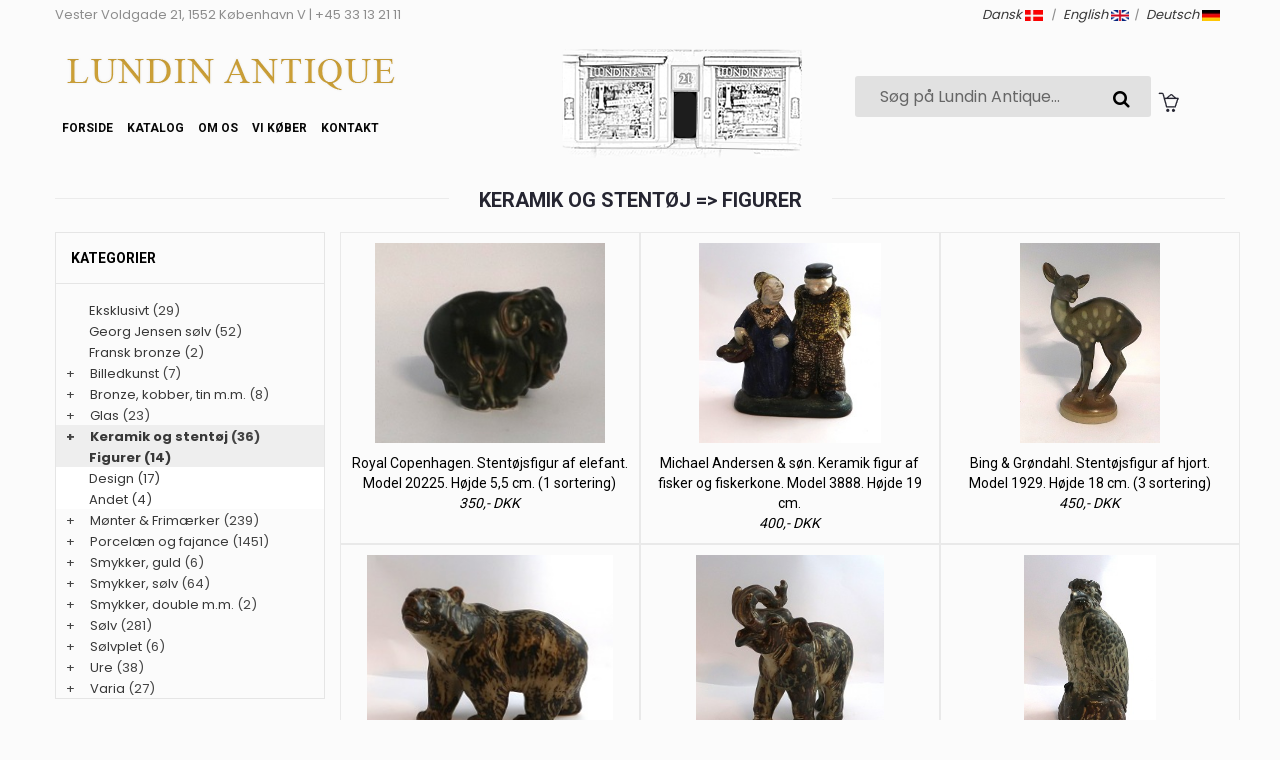

--- FILE ---
content_type: text/html
request_url: https://solv.dk/lundin/katindex.asp?kukat=8695
body_size: 5604
content:

<!doctype html>
<html class="no-js" lang="da">
<head>
	<title>Lundin Antique - Keramik og stentøj => Figurer</title>
	<meta charset="iso-8859-1">
        <meta http-equiv="x-ua-compatible" content="ie=edge">
	<meta http-equiv="content-language" content="da">
	<meta name="title" content="Lundin Antique - Keramik og stentøj => Figurer">
	<meta name="description" content="Figurer">
	<meta name="keywords" content="">
	<meta name="viewport" content="width=device-width, initial-scale=1">
	<meta name="robots" content="index, follow">
 

	<!-- Favicon -->
	<link rel="shortcut icon" type="image/x-icon" href="assets/img/favicon.png">
				
	<!-- all css here -->
	<link rel="stylesheet" href="assets/css/bootstrap.min.css">
	<link rel="stylesheet" href="assets/css/font-awesome.min.css">
	<link rel="stylesheet" href="assets/css/meanmenu.css">
	<link rel="stylesheet" href="assets/css/bundle.css">
	<link rel="stylesheet" href="assets/css/style2.css">
	<link rel="stylesheet" href="assets/css/kurvstyle2.css">
	<link rel="stylesheet" href="assets/css/responsive1.css">
	<link rel="stylesheet" href="assets/css/owl.carousel.min.css">

	<script src="assets/js/vendor/modernizr-3.5.0.min.js"></script>		
    
</head>

<body>
		<!-- Header Three Area Start -->
<header class="header-three-area">
<div class="top-bar">
	<div class="container">
		<div class="header-top">
			<div class="row">
				<div class="col-md-6">
					<span class="welcome-text">
					Vester Voldgade 21, 1552 København V | +45 33 13 21 11
					</span>
                        	</div>
				<div class="col-md-6">
					<div class="header-top-links">
						<div class="account-wishlist">
							<i><a href="/lundin/katindex.asp?sprog=45&amp;kukat=8695">Dansk <img src="assets/img/icon/dk.jpg" width="18px"></a> | <a href="/lundin/katindex.asp?language=44&amp;kukat=8695">English <img src="assets/img/icon/uk.png" width="18px"></a>| <a href="/lundin/katindex.asp?language=49&amp;kukat=8695">Deutsch <img src="assets/img/icon/de.jpg" width="18px"></a></i>
						</div>
					</div>
				</div>
			</div>
		</div>
	</div>
</div>

<div class="container">
  <div class="header-middle-area pt-15 pb-15">
	<div class="row">	
		<div class="col-md-5">	
			<div class="logo">
				<a href="default.asp"><img src="assets/img/logo/logo.png" alt="Lundin Antique"/></a>
			</div>
	
             <div class="main-menu display-none">
			    <nav>
				<ul class="mx-auto">
					<li class="active"><a href="default.asp">Forside</a></li>
					<li class="megamenu"><a href="#">Katalog</a>
                        <ul>
						<li><ul>
							<li>
<tr align=center><td width="100%"><a href="katindex.asp?kukat=11765">Eksklusivt</a></td>

</tr><tr align=center>
<td width="100%"><a href="katindex.asp?kukat=8832">Georg Jensen s&#248;lv</a></td>

</tr><tr align=center>
<td width="100%"><a href="katindex.asp?kukat=1244">Fransk bronze</a></td>

</tr><tr align=center>
<td width="100%"><a href="katindex.asp?kukat=8671">Billedkunst</a></td>

</tr><tr align=center>
<td width="100%"><a href="katindex.asp?kukat=8677">Bronze, kobber, tin m.m.</a></td>

</tr><tr align=center>
<td width="100%"><a href="katindex.asp?kukat=8688">Glas</a></td>

</tr><tr align=center>
<td width="100%"><a href="katindex.asp?kukat=8694">Keramik og stent&#248;j</a></td>

</tr><tr align=center>
<td width="100%"><a href="katindex.asp?kukat=8711">M&#248;nter &amp; Frim&#230;rker</a></td>

</tr><tr align=center>
<td width="100%"><a href="katindex.asp?kukat=8716">Porcel&#230;n og fajance</a></td>

</tr><tr align=center>
<td width="100%"><a href="katindex.asp?kukat=8722">Smykker, guld</a></td>

</tr><tr align=center>
<td width="100%"><a href="katindex.asp?kukat=8726">Smykker, s&#248;lv</a></td>

</tr><tr align=center>
<td width="100%"><a href="katindex.asp?kukat=8730">Smykker, double m.m.</a></td>

</tr><tr align=center>
<td width="100%"><a href="katindex.asp?kukat=8734">S&#248;lv</a></td>

</tr><tr align=center>
<td width="100%"><a href="katindex.asp?kukat=8738">S&#248;lvplet</a></td>

</tr><tr align=center>
<td width="100%"><a href="katindex.asp?kukat=8746">Ure</a></td>

</tr><tr align=center>
<td width="100%"><a href="katindex.asp?kukat=8750">Varia</a></td>

</tr>
</li>
						</ul></li>
					    </ul>
					</li>             			         
					<li><a href="omos.asp">Om os</a></li>
					<li><a href="vikober.asp">Vi køber</a></li>
					<li><a href="kontakt.asp">Kontakt</a></li>			
				</ul>
			    </nav> 

				<div class="cart-dropdown">
					<button name="Close" class="close"><i class="fa fa-close"></i></button>
					<div class="cart-item-a-wrapper">                                      
						<a href="loginMail.asp?returUrl=/lundin/katindex.asp&amp;kukat=8695" title="Log ind" class="grey-button" rel=nofollow>Log ind</a>

					</div>
				</div>             
			</div>	
	</div>
	<div class="col-lg-3 col-md-2 d-none d-sm-none d-md-block">	
		<a href="default.asp"><img src="assets/img/logo/butik.png" alt="Lundin Antique"/></a>
	</div>
						
	<div class="col-md-4 d-none d-md-block d-lg-block d-xl-block search-top">	
		<form action="sog.asp" method="get" class="header-search display-none">
				<input type="search" autofocus="autofocus" name="T2" value="" placeholder="Søg på Lundin Antique..."><button name="Søg"><i class="fa fa-search"></i></button>	
			</form>
			
			  <div class="main-menu display-none">
			    <nav>
				<ul class="mx-auto">
				<li class="megamenu"><a href="kurv.asp" title="kurv"><img src="assets/img/icon/cart-2.png" class="kurv-icon" alt="Kurv" /> </a> 
					    <ul>
						<li>
						    <ul>
Kurv
					<li><a href="loginMail.asp?returUrl=/lundin/katindex.asp&amp;kukat=8695" rel=nofollow>Log ind</a></li>
						    </ul>
						</li>                               
					    </ul>
					</li>
					</ul>
					</nav>					
				</div>
				
	</div>
</div>


  </div>
</div>

	<div class="mainmenu-three-area">
<div class="container">              
	<!-- Mobile Menu Area Start -->
		<div class="mobile-menu-area">
			<div class="mobile-menu">
			    <nav id="mobile-menu-active">
				<ul class="menu-overflow">
					<li><a href="default.asp">Forside</a></li>
					<li><a href="#">Katalog</a>
					    <ul>
						<li>
<tr align=center><td width="100%"><a href="katindex.asp?kukat=11765">Eksklusivt</a></td>

</tr><tr align=center>
<td width="100%"><a href="katindex.asp?kukat=8832">Georg Jensen s&#248;lv</a></td>

</tr><tr align=center>
<td width="100%"><a href="katindex.asp?kukat=1244">Fransk bronze</a></td>

</tr><tr align=center>
<td width="100%"><a href="katindex.asp?kukat=8671">Billedkunst</a></td>

</tr><tr align=center>
<td width="100%"><a href="katindex.asp?kukat=8677">Bronze, kobber, tin m.m.</a></td>

</tr><tr align=center>
<td width="100%"><a href="katindex.asp?kukat=8688">Glas</a></td>

</tr><tr align=center>
<td width="100%"><a href="katindex.asp?kukat=8694">Keramik og stent&#248;j</a></td>

</tr><tr align=center>
<td width="100%"><a href="katindex.asp?kukat=8711">M&#248;nter &amp; Frim&#230;rker</a></td>

</tr><tr align=center>
<td width="100%"><a href="katindex.asp?kukat=8716">Porcel&#230;n og fajance</a></td>

</tr><tr align=center>
<td width="100%"><a href="katindex.asp?kukat=8722">Smykker, guld</a></td>

</tr><tr align=center>
<td width="100%"><a href="katindex.asp?kukat=8726">Smykker, s&#248;lv</a></td>

</tr><tr align=center>
<td width="100%"><a href="katindex.asp?kukat=8730">Smykker, double m.m.</a></td>

</tr><tr align=center>
<td width="100%"><a href="katindex.asp?kukat=8734">S&#248;lv</a></td>

</tr><tr align=center>
<td width="100%"><a href="katindex.asp?kukat=8738">S&#248;lvplet</a></td>

</tr><tr align=center>
<td width="100%"><a href="katindex.asp?kukat=8746">Ure</a></td>

</tr><tr align=center>
<td width="100%"><a href="katindex.asp?kukat=8750">Varia</a></td>

</tr>
</li>
					    </ul></li>				
					<li><a href="nyheder.asp?kukat=11429">Nyheder</a></li>
					<li><a href="omos.asp">Butikken</a></li>										  
					<li><a href="loginMail.asp?returUrl=/lundin/katindex.asp&amp;kukat=8695" rel=nofollow>Log ind</a></li>
				</ul>
			    </nav>
			</div>
			<div class="row">
				<div class="container">
					<form action="sog.asp" method="get" class="header-search smallersearch">
						<input type="text" name="T2" value="" placeholder="Søg på Lundin Antique......">
							<button name="Søg"><i class="icon icon-Search"></i></button>
					</form>
					<div class="kurvicon"><a title="Kurv" href="kurv.asp"><img src="assets/img/icon/cart-2.png" alt="Kurv"></a></div>
				</div>
			</div>
		</div>

                    <!-- Mobile Menu Area End -->

<div style="text-align: center; color: #000000;">
	
</div>
	</div>
</div>
	</header>


 <div class="product-area text-center pt-15">
	        <div class="container">
	            <div class="section-title">
	                <h2><span>Keramik og stentøj => Figurer</span></h2>
	            </div>
			
	        </div>	      		
	    </div>
        <!-- Shop Area Start -->
        <div class="shop-area ptb-20 pb-20">
            <div class="container">
                <div class="row">
                    <div class="order-xl-2 order-lg-2 col-xl-9 col-lg-8">   
                        <div class="ht-product-shop tab-content">
                            <div class="tab-pane active show fade text-center" id="grid" role="tabpanel">
                                <div class="row">
								
                                    <div class="col-xl-4 col-lg-4 col-md-4 col-sm-6 col-xs-6 productramme">
                                        <div class="product-item">
                                            <div class="product-image-hover">
                                                <a href="stort.asp?selbinr=621434">
                                                    <img class="primary-image" src="../images/antSmall/621434t.jpg" alt="vare nr: &#13;621434" title="vare nr: &#13;621434">                                                  
                                                </a>                                             
                                            </div>
                                            <div class="product-text">
                                                <h4><a href="stort.asp?selbinr=621434">Royal Copenhagen. Stentøjsfigur af elefant. Model 20225. Højde 5,5 cm. (1 sortering)</a><br><i>350,- DKK  </i></h4>                                   
                                            </div>
                                        </div>
                                    </div>
									
                                    <div class="col-xl-4 col-lg-4 col-md-4 col-sm-6 col-xs-6 productramme">
                                        <div class="product-item">
                                            <div class="product-image-hover">
                                                <a href="stort.asp?selbinr=619029">
                                                    <img class="primary-image" src="../images/antSmall/619029t.jpg" alt="vare nr: &#13;619029" title="vare nr: &#13;619029">                                                  
                                                </a>                                             
                                            </div>
                                            <div class="product-text">
                                                <h4><a href="stort.asp?selbinr=619029">Michael Andersen & søn. Keramik figur af fisker og fiskerkone. Model 3888. Højde 19 cm. </a><br><i>400,- DKK  </i></h4>                                   
                                            </div>
                                        </div>
                                    </div>
									
                                    <div class="col-xl-4 col-lg-4 col-md-4 col-sm-6 col-xs-6 productramme">
                                        <div class="product-item">
                                            <div class="product-image-hover">
                                                <a href="stort.asp?selbinr=616606">
                                                    <img class="primary-image" src="../images/antSmall/616606t.jpg" alt="vare nr: &#13;616606" title="vare nr: &#13;616606">                                                  
                                                </a>                                             
                                            </div>
                                            <div class="product-text">
                                                <h4><a href="stort.asp?selbinr=616606">Bing & Grøndahl. Stentøjsfigur af hjort. Model 1929. Højde 18 cm. (3 sortering)</a><br><i>450,- DKK  </i></h4>                                   
                                            </div>
                                        </div>
                                    </div>
									
                                    <div class="col-xl-4 col-lg-4 col-md-4 col-sm-6 col-xs-6 productramme">
                                        <div class="product-item">
                                            <div class="product-image-hover">
                                                <a href="stort.asp?selbinr=616488">
                                                    <img class="primary-image" src="../images/antSmall/616488t.jpg" alt="vare nr: &#13;616488" title="vare nr: &#13;616488">                                                  
                                                </a>                                             
                                            </div>
                                            <div class="product-text">
                                                <h4><a href="stort.asp?selbinr=616488">Royal Copenhagen. Bjørn. Knud Kyhn. No. 20155.  Længde 18 cm. Højde 14 cm. (1 sortering)</a><br><i>600,- DKK  </i></h4>                                   
                                            </div>
                                        </div>
                                    </div>
									
                                    <div class="col-xl-4 col-lg-4 col-md-4 col-sm-6 col-xs-6 productramme">
                                        <div class="product-item">
                                            <div class="product-image-hover">
                                                <a href="stort.asp?selbinr=616199">
                                                    <img class="primary-image" src="../images/antSmall/616199t.jpg" alt="vare nr: &#13;616199" title="vare nr: &#13;616199">                                                  
                                                </a>                                             
                                            </div>
                                            <div class="product-text">
                                                <h4><a href="stort.asp?selbinr=616199">Royal Copenhagen. Elefant. Knud Kyhn. No. 21517.  Længde 18 cm. Højde 19 cm. (1 sortering)</a><br><i>1.100,- DKK  </i></h4>                                   
                                            </div>
                                        </div>
                                    </div>
									
                                    <div class="col-xl-4 col-lg-4 col-md-4 col-sm-6 col-xs-6 productramme">
                                        <div class="product-item">
                                            <div class="product-image-hover">
                                                <a href="stort.asp?selbinr=616197">
                                                    <img class="primary-image" src="../images/antSmall/616197t.jpg" alt="vare nr: &#13;616197" title="vare nr: &#13;616197">                                                  
                                                </a>                                             
                                            </div>
                                            <div class="product-text">
                                                <h4><a href="stort.asp?selbinr=616197">Royal Copenhagen. Havørn i stentøj. Karl Larsen. No. 22605.  Højde 22 cm. (1 sortering)</a><br><i>1.500,- DKK  </i></h4>                                   
                                            </div>
                                        </div>
                                    </div>
									
                                    <div class="col-xl-4 col-lg-4 col-md-4 col-sm-6 col-xs-6 productramme">
                                        <div class="product-item">
                                            <div class="product-image-hover">
                                                <a href="stort.asp?selbinr=614601">
                                                    <img class="primary-image" src="../images/antSmall/614601t.jpg" alt="vare nr: &#13;614601" title="vare nr: &#13;614601">                                                  
                                                </a>                                             
                                            </div>
                                            <div class="product-text">
                                                <h4><a href="stort.asp?selbinr=614601">Royal Copenhagen. Stentøjs figur. Liggende bjørn. Knud Kyhn. Model 20271. Længde 17 cm. (1 sortering)</a><br><i>750,- DKK  </i></h4>                                   
                                            </div>
                                        </div>
                                    </div>
									
                                    <div class="col-xl-4 col-lg-4 col-md-4 col-sm-6 col-xs-6 productramme">
                                        <div class="product-item">
                                            <div class="product-image-hover">
                                                <a href="stort.asp?selbinr=605745">
                                                    <img class="primary-image" src="../images/antSmall/605745t.jpg" alt="vare nr: &#13;605745" title="vare nr: &#13;605745">                                                  
                                                </a>                                             
                                            </div>
                                            <div class="product-text">
                                                <h4><a href="stort.asp?selbinr=605745">Royal Copenhagen. Siddende bjørneunge. Model 22747. Højde 8 cm. (1 sortering)</a><br><i>450,- DKK  </i></h4>                                   
                                            </div>
                                        </div>
                                    </div>
									
                                    <div class="col-xl-4 col-lg-4 col-md-4 col-sm-6 col-xs-6 productramme">
                                        <div class="product-item">
                                            <div class="product-image-hover">
                                                <a href="stort.asp?selbinr=605746">
                                                    <img class="primary-image" src="../images/antSmall/605746t.jpg" alt="vare nr: &#13;605746" title="vare nr: &#13;605746">                                                  
                                                </a>                                             
                                            </div>
                                            <div class="product-text">
                                                <h4><a href="stort.asp?selbinr=605746">Royal Copenhagen. Siddende bjørneunge. Model 22746. Højde 8 cm. (1 sortering)</a><br><i>450,- DKK  </i></h4>                                   
                                            </div>
                                        </div>
                                    </div>
									
                                    <div class="col-xl-4 col-lg-4 col-md-4 col-sm-6 col-xs-6 productramme">
                                        <div class="product-item">
                                            <div class="product-image-hover">
                                                <a href="stort.asp?selbinr=605136">
                                                    <img class="primary-image" src="../images/antSmall/605136t.jpg" alt="vare nr: &#13;605136" title="vare nr: &#13;605136">                                                  
                                                </a>                                             
                                            </div>
                                            <div class="product-text">
                                                <h4><a href="stort.asp?selbinr=605136">Bing & Grøndahl. Stentøj. Borgerpar. Model 7208. Højde 28 cm. (1 sortering)</a><br><i>600,- DKK  </i></h4>                                   
                                            </div>
                                        </div>
                                    </div>
									
                                    <div class="col-xl-4 col-lg-4 col-md-4 col-sm-6 col-xs-6 productramme">
                                        <div class="product-item">
                                            <div class="product-image-hover">
                                                <a href="stort.asp?selbinr=560580">
                                                    <img class="primary-image" src="../images/antSmall/560580t.jpg" alt="vare nr: &#13;560580" title="vare nr: &#13;560580">                                                  
                                                </a>                                             
                                            </div>
                                            <div class="product-text">
                                                <h4><a href="stort.asp?selbinr=560580">Royal Copenhagen. Stentøjs figur. Hund. Knud Kyhn. Model 20129. Længde 16 cm. (2 sortering) Se foto. </a><br><i>450,- DKK  </i></h4>                                   
                                            </div>
                                        </div>
                                    </div>
									
                                    <div class="col-xl-4 col-lg-4 col-md-4 col-sm-6 col-xs-6 productramme">
                                        <div class="product-item">
                                            <div class="product-image-hover">
                                                <a href="stort.asp?selbinr=552584">
                                                    <img class="primary-image" src="../images/antSmall/552584t.jpg" alt="vare nr: &#13;552584" title="vare nr: &#13;552584">                                                  
                                                </a>                                             
                                            </div>
                                            <div class="product-text">
                                                <h4><a href="stort.asp?selbinr=552584">Rosenthal studio-linie. 3 styk blå figurer af Bjørn Wiinblad. Højde 26,5, 33,5 og 47,5 cm. Alle er uden skader. </a><br><i>8.000,- DKK  </i></h4>                                   
                                            </div>
                                        </div>
                                    </div>
									
                                    <div class="col-xl-4 col-lg-4 col-md-4 col-sm-6 col-xs-6 productramme">
                                        <div class="product-item">
                                            <div class="product-image-hover">
                                                <a href="stort.asp?selbinr=543933">
                                                    <img class="primary-image" src="../images/antSmall/543933t.jpg" alt="vare nr: &#13;543933" title="vare nr: &#13;543933">                                                  
                                                </a>                                             
                                            </div>
                                            <div class="product-text">
                                                <h4><a href="stort.asp?selbinr=543933">Royal Copenhagen. Stentøj. Pelikan. Model 22296. Design Jeanne Grut. Højde 13,5 cm. (1 sortering)</a><br><i>1.300,- DKK  </i></h4>                                   
                                            </div>
                                        </div>
                                    </div>
									
                                    <div class="col-xl-4 col-lg-4 col-md-4 col-sm-6 col-xs-6 productramme">
                                        <div class="product-item">
                                            <div class="product-image-hover">
                                                <a href="stort.asp?selbinr=462368">
                                                    <img class="primary-image" src="../images/antSmall/462368t.jpg" alt="vare nr: &#13;462368" title="vare nr: &#13;462368">                                                  
                                                </a>                                             
                                            </div>
                                            <div class="product-text">
                                                <h4><a href="stort.asp?selbinr=462368">Royal Copenhagen. Gedekid i stentøj. Model 20212. Højde 8,5 cm. 1 (sortering)</a><br><i>250,- DKK  </i></h4>                                   
                                            </div>
                                        </div>
                                    </div>
									
                                </div>
                            </div>
						
                            
                        </div>                    
                    </div>	
					
                    <div class="col-xl-3 col-lg-4">
                        <div class="sidebar-widget widget-style-1" id="widget-parent">
                            <h4>Kategorier</h4>                                                   
                                <div id="category"><ul><li class='accordion'><a href='katindex.asp?kukat=11765'>Eksklusivt</a> (29)</li>
</ul><ul><li class='accordion'><a href='katindex.asp?kukat=8832'>Georg Jensen sølv</a> (52)</li>
</ul><ul><li class='accordion'><a href='katindex.asp?kukat=1244'>Fransk bronze</a> (2)</li>
</ul><ul><li class='accordion'><span class='udvid'>+</span><a href='katindex.asp?kukat=8671'>Billedkunst</a> (7)</li>
	<ul class='panelmenu'>	<li class='accordion'><a href='katindex.asp?kukat=8672'>Malerier (6)</a></li>
 		<li class='accordion'><a href='katindex.asp?kukat=8674'>Tegninger (1)</a></li>
	</ul></ul><ul><li class='accordion'><span class='udvid'>+</span><a href='katindex.asp?kukat=8677'>Bronze, kobber, tin m.m.</a> (8)</li>
	<ul class='panelmenu'>	<li class='accordion'><a href='katindex.asp?kukat=8678'>Bronze (7)</a></li>
 		<li class='accordion'><a href='katindex.asp?kukat=8681'>Andet (1)</a></li>
	</ul></ul><ul><li class='accordion'><span class='udvid'>+</span><a href='katindex.asp?kukat=8688'>Glas</a> (23)</li>
	<ul class='panelmenu'>	<li class='accordion'><a href='katindex.asp?kukat=8689'>Drikkeglas (1)</a></li>
 		<li class='accordion'><a href='katindex.asp?kukat=8690'>Karafler (9)</a></li>
 		<li class='accordion'><a href='katindex.asp?kukat=8691'>Vaser (2)</a></li>
 		<li class='accordion'><a href='katindex.asp?kukat=8692'>Kunstglas (4)</a></li>
 		<li class='accordion'><a href='katindex.asp?kukat=8693'>Andet (7)</a></li>
	</ul></ul><ul><li class='accordion active'><span class='udvid'>+</span><a href='katindex.asp?kukat=8694'>Keramik og stentøj</a> (36)</li>
	<ul class='panelmenu' style='display: block;'>	<li class='accordion active'><a href='katindex.asp?kukat=8695'>Figurer (14)</a></li>
 		<li class='accordion'><a href='katindex.asp?kukat=8696'>Design (17)</a></li>
 		<li class='accordion'><a href='katindex.asp?kukat=8697'>Andet (4)</a></li>
	</ul></ul><ul><li class='accordion'><span class='udvid'>+</span><a href='katindex.asp?kukat=8711'>Mønter & Frimærker</a> (239)</li>
	<ul class='panelmenu'>	<li class='accordion'><a href='katindex.asp?kukat=8712'>Mønter (146)</a></li>
 		<li class='accordion'><a href='katindex.asp?kukat=8713'>Frimærker (5)</a></li>
 		<li class='accordion'><a href='katindex.asp?kukat=8714'>Medaljer (48)</a></li>
 		<li class='accordion'><a href='katindex.asp?kukat=8715'>Andet (40)</a></li>
	</ul></ul><ul><li class='accordion'><span class='udvid'>+</span><a href='katindex.asp?kukat=8716'>Porcelæn og fajance</a> (1451)</li>
	<ul class='panelmenu'>	<li class='accordion'><a href='katindex.asp?kukat=8717'>Spise- og kaffestel (548)</a></li>
 		<li class='accordion'><a href='katindex.asp?kukat=8718'>Figurer (257)</a></li>
 		<li class='accordion'><a href='katindex.asp?kukat=8719'>Vaser (57)</a></li>
 		<li class='accordion'><a href='katindex.asp?kukat=8720'>Platter (300)</a></li>
 		<li class='accordion'><a href='katindex.asp?kukat=8721'>Andet (114)</a></li>
 		<li class='accordion'><a href='katindex.asp?kukat=8772'>Flora Danica (175)</a></li>
 		<li class='accordion'><a href='katindex.asp?kukat=10655'>Jul (2)</a></li>
	</ul></ul><ul><li class='accordion'><span class='udvid'>+</span><a href='katindex.asp?kukat=8722'>Smykker, guld</a> (6)</li>
	<ul class='panelmenu'>	<li class='accordion'><a href='katindex.asp?kukat=8723'>Ringe (1)</a></li>
 		<li class='accordion'><a href='katindex.asp?kukat=8725'>Andet (5)</a></li>
	</ul></ul><ul><li class='accordion'><span class='udvid'>+</span><a href='katindex.asp?kukat=8726'>Smykker, sølv</a> (64)</li>
	<ul class='panelmenu'>	<li class='accordion'><a href='katindex.asp?kukat=8727'>Ringe (10)</a></li>
 		<li class='accordion'><a href='katindex.asp?kukat=8728'>Hals- og armsmykker (19)</a></li>
 		<li class='accordion'><a href='katindex.asp?kukat=8729'>Andet (35)</a></li>
	</ul></ul><ul><li class='accordion'><span class='udvid'>+</span><a href='katindex.asp?kukat=8730'>Smykker, double m.m.</a> (2)</li>
	<ul class='panelmenu'>	<li class='accordion'><a href='katindex.asp?kukat=8733'>Andet (2)</a></li>
	</ul></ul><ul><li class='accordion'><span class='udvid'>+</span><a href='katindex.asp?kukat=8734'>Sølv</a> (281)</li>
	<ul class='panelmenu'>	<li class='accordion'><a href='katindex.asp?kukat=8735'>Korpus (87)</a></li>
 		<li class='accordion'><a href='katindex.asp?kukat=8736'>Bestikdele (34)</a></li>
 		<li class='accordion'><a href='katindex.asp?kukat=8737'>Andet (11)</a></li>
 		<li class='accordion'><a href='katindex.asp?kukat=8771'>Juleskeer (152)</a></li>
	</ul></ul><ul><li class='accordion'><span class='udvid'>+</span><a href='katindex.asp?kukat=8738'>Sølvplet</a> (6)</li>
	<ul class='panelmenu'>	<li class='accordion'><a href='katindex.asp?kukat=8739'>Korpus (6)</a></li>
	</ul></ul><ul><li class='accordion'><span class='udvid'>+</span><a href='katindex.asp?kukat=8746'>Ure</a> (38)</li>
	<ul class='panelmenu'>	<li class='accordion'><a href='katindex.asp?kukat=8747'>Lomme- og armbåndsure (13)</a></li>
 		<li class='accordion'><a href='katindex.asp?kukat=8749'>Andet (25)</a></li>
	</ul></ul><ul><li class='accordion'><span class='udvid'>+</span><a href='katindex.asp?kukat=8750'>Varia</a> (27)</li>
	<ul class='panelmenu'>	<li class='accordion'><a href='katindex.asp?kukat=8752'>Våben & Militaria (5)</a></li>
 		<li class='accordion'><a href='katindex.asp?kukat=8755'>Andet (22)</a></li>
	</ul></ul>
                                </div>                                                       
                        </div>   
                    </div>
                </div>
					</div>

            </div>
        </div>
        <!-- Shop Area End -->
		<script>
var acc = document.getElementsByClassName("accordion");
var i;

for (i = 0; i < acc.length; i++) {
    acc[i].addEventListener("click", function() {
        /* Toggle between adding and removing the "active" class,
        to highlight the button that controls the panelmenu */
        this.classList.toggle("active");

        /* Toggle between hiding and showing the active panelmenu */
        var panelmenu = this.nextElementSibling;
        if (panelmenu.style.display === "block") {
            panelmenu.style.display = "none";
        } else {
            panelmenu.style.display = "block";
        }
    });
}</script>

	    <!-- Footer Area Start -->
	    <footer class="footer-area">
            <div class="footer-top pt-20 pb-40">
                <div class="container">
                    <div class="row">
					
                        <div class="col-lg-3 col-md-4">
                            <div class="single-footer-widget">                          
                                <div class="single-footer-widget">
					<h4>Lundin Antique</h4>
					<p>Vester Voldgade 21, 1552 København V</p>
									<p>+45 33 13 21 11 </p>
									<p><a href="/cdn-cgi/l/email-protection#bfdbdad1d1d6ccffd3cad1dbd6d1ded1cbd6cecada91dcd0d2"><span class="__cf_email__" data-cfemail="5430313a3a3d271438213a303d3a353a203d2521317a373b39">[email&#160;protected]</span></a></p>
									<p>CVR: 75543514</p>
									
								
                                </div>
                            </div>
                        </div>						
                        <div class="col-lg-3 col-md-2">
                            <div class="single-footer-widget">
                            

                            </div>
                        </div>
					 <div class="col-lg-3 col-md-3">
                            <div class="single-footer-widget">
                                <h4>Information</h4>
								<ul>
								<li><a href="handelsbetingelser.asp"><u>Handelsbetingelser</u></a></li>
								<li><a href="persondatapolitik.asp"><u>Persondatapolitik & Cookies</u></a></li>
                               </ul><br>
							     <img src="assets/img/payment.png" alt="" style="margin-bottom:5px;">
								 <img src="assets/img/icon/mobilepay.png" alt="MobilePay">
                            </div>
                        </div>
                        <div class="col-lg-3 col-md-3">
                            <div class="single-footer-widget">                                              
							 <h4></h4>
								<p>										
									<a target="_blank" rel="noreferrer" href="https://antikvitet.net"><img src="assets/img/logo/antikvitet.png"><br></a><br>
									<a target="_blank" rel="noreferrer" href="https://kadringen.dk"><img width="50px" src="assets/img/logo/kad.png"><br><span style="font-size:11px;">Din garanti for en sikker handel</span></a>
								</p>
                            </div>
                        </div>                       
                    </div>
                </div>
            </div>
	    </footer>
	    <!-- Footer Area End -->
	    
		<!-- all js here -->
		<script data-cfasync="false" src="/cdn-cgi/scripts/5c5dd728/cloudflare-static/email-decode.min.js"></script><script src="assets/js/vendor/modernizr-3.6.0.min.js"></script>
        <script src="assets/js/vendor/jquery-3.2.1.min.js"></script>
        <script src="assets/js/vendor/jquery-migrate-3.3.0.min.js"></script>
        <script src="assets/js/vendor/bootstrap.bundle.min.js"></script>
		<script src="assets/js/owl.carousel.min.js"></script>	
        <script src="assets/js/jquery.meanmenu.js"></script>        
        <script src="assets/js/plugins.js"></script>
        <script src="assets/js/main.js"></script>
		        <script type="text/javascript">
var owl = $('.owl-carousel');
		owl.owlCarousel({		
			animateOut: 'fadeOut',
			items:1,
			loop:true,
			dots:false,
			autoplay:true,
			autoplayTimeout:5000,
			autoplayHoverPause:true
		});
        </script>
		
			<script>
$(document).ready(function () {
$('.main-nav ul > li').mouseenter(function(e){
		$(".active").removeClass("active").find('.dropdown-menu').hide();
        $(this).addClass('active').find('.dropdown-menu').show();
     }); 
 $('.dropdown-menu .close').click( function(e){
        e.stopPropagation();
        $(this).closest('.dropdown-menu').hide().parent().removeClass('active');
        console.log('close btn!');
    });
    
});
</script>
		

    <script defer src="https://static.cloudflareinsights.com/beacon.min.js/vcd15cbe7772f49c399c6a5babf22c1241717689176015" integrity="sha512-ZpsOmlRQV6y907TI0dKBHq9Md29nnaEIPlkf84rnaERnq6zvWvPUqr2ft8M1aS28oN72PdrCzSjY4U6VaAw1EQ==" data-cf-beacon='{"version":"2024.11.0","token":"af0ed49b958b4a7d951bd0524431fcb6","r":1,"server_timing":{"name":{"cfCacheStatus":true,"cfEdge":true,"cfExtPri":true,"cfL4":true,"cfOrigin":true,"cfSpeedBrain":true},"location_startswith":null}}' crossorigin="anonymous"></script>
</body>
</html>

--- FILE ---
content_type: text/css
request_url: https://solv.dk/lundin/assets/css/style2.css
body_size: 16823
content:
/*-----------------------------------------------------------------------------------

    Template Name: Artfurniture - eCommerce HTML5 Template
    Description: This is html5 template
    Author: HasTech
    Version: 1.0


-----------------------------------------------------------------------------------
    
    CSS INDEX
    ===================
	
    1. Template default css (css/bundle.css)
    2. Header Area
        2.1 Header Top
        2.2 Header Middle Area
        2.3 Mainmenu Area
    3. Slider Area
    4. Banner Area
    5. Product Area
    6. Product Widget Area
    7. Blog Area
    8. Information Area
    9. Footer Area
    10. Newsletter CSS
    11. Homepage Two
    12. Homepage Three
    13. Homepage Four
    14. Shop Page
    15. Product Details Page
    16. Cart Page
    17. Checkout Page
    18. Wishlist Page
    19. Account Page
    20. About Page
    21. Contact Page
    22. Blog Details Page
    
-----------------------------------------------------------------------------------*/
/*----------------------------------------*/
/*  2. Header Area
/*----------------------------------------*/
/*----------------------------------------*/
/*      2.1 Header Top
/*----------------------------------------*/
h1,h2,h3,h4 {
	font-family: 'Roboto', sans-serif;
}
.header-area, .header-two-area, .header-three-area, .header-four-area {
    position: relative;
    z-index: 99;
    color: #8d8d8d;
}
.header-top { position: relative;}
.header-top-links {display: -webkit-box;display: -ms-flexbox;display: flex; -webkit-box-pack: end; -ms-flex-pack: end; justify-content: flex-end; text-transform: capitalize;}
.account-wishlist {display: -webkit-box;display: -ms-flexbox;display: flex; -webkit-box-pack: end; -ms-flex-pack: end; justify-content: flex-end; padding: 5px 0 5px;}
.account-wishlist a {
    display: inline-block;
    padding: 0 5px;
    position: relative;
}
input.add_to_cart_button {
	Cursor:pointer;
    margin-left: 10px;
    background: #28a745 none repeat scroll 0 0;
	color:#fff;
}

.account-wishlist a:hover {color: #393939}
.header-submenu {padding: 12px 0 10px; position: relative;}
.h-submenu {
    background: #ffffff none repeat scroll 0 0;
    border: 1px solid #bbbbbb;
    box-shadow: 0 3px 3px rgba(0, 0, 0, 0.15);
    left: -28px;
    opacity: 0;
    -ms-filter: "progid:DXImageTransform.Microsoft.Alpha(Opacity=0)";
    padding: 9px 15px;
    position: absolute;
    text-align: right;
    -webkit-transition: all 0.3s ease 0s;
    transition: all 0.3s ease 0s;
    visibility: hidden;
    width: 156px;
    z-index: 2;
}
.header-submenu:hover .h-submenu {visibility: visible; opacity: 1; -ms-filter: "progid:DXImageTransform.Microsoft.Alpha(Opacity=100)"}
.h-submenu li a {display: block; padding: 5px 0;}
.h-submenu li a:hover {color: #bda87f}
.welcome-text {display: block; padding: 5px 0;}
.header-submenu > li > a {
    border-right: 1px solid #c0cace;
    color: #ffffff;
    font-size: 14px;
    line-height: 17px;
    padding: 0 26px;
    position: relative;
}
.header-submenu:first-of-type > li > a {border-left: 1px solid #c0cace;}
.header-submenu > li > a > i {font-size: 15px; padding-left: 2px;}


/*----------------------------------------*/
/*      2.2 Header Middle Area
/*----------------------------------------*/
.email-image > span {display: block;}
.header-area .logo {padding: 40px 0;}
.logo > a {display: inline-block;}
.email-image {display: block; padding: 40px 0;}
.email-image > span:last-child {line-height: 28px;}
.header-search input {border: 0 none; color: #a1a1a1; font-size: 14px; height: 100%; padding: 0 52px 0 25px;}
.header-search input::-moz-placeholder {color: #a1a1a1;}
.header-search button {
    background: rgba(0, 0, 0, 0) none repeat scroll 0 0;
    color: #535353;
    font-size: 18px;
    height: 100%;
    line-height: 43px;
    position: absolute;
    right: 0;
    text-align: center;
    top: 0;
    width: 60px;
    cursor: pointer;
}
.header-search {
background: #ffffff none repeat scroll 0 0;
    border-radius: 3px;
    float: left;
    height: 41px;
    margin-top: 5px;
    position: relative;
    width: 100%;
}
.searchpadding {
padding-left:0px;
padding-right:0px;
}
.cart-box-wrapper {float: right; margin: 37px 0 29px; position: relative;}
.cart-info span span {
    background: #85979d none repeat scroll 0 0;
    border-radius: 50%;
    color: #ffffff;
    display: inline-block;
    font-size: 12px;
    height: 19px;
    line-height: 19px;
    margin-left: 7px;
    text-align: center;
    width: 19px;
}
.cart-info > span:last-child {color: #ffffff; display: block; font-size: 14px; padding-top: 5px;}
.cart-info {display: block; padding: 10px 0;}
.cart-dropdown {
    background: #ffffff none repeat scroll 0 0;
    border: 1px solid #bbbbbb;
    box-shadow: 0 3px 3px rgba(0, 0, 0, 0.15);
    color: #666666;
    opacity: 0;
    -ms-filter: "progid:DXImageTransform.Microsoft.Alpha(Opacity=0)";
    padding: 25px 0;
    position: absolute;
    right: 0;
    top: 100%;
    -webkit-transition: all 0.3s ease 0s;
    transition: all 0.3s ease 0s;
    visibility: hidden;
    width: 390px;
    z-index: 100;
}
.cart-dropdown:after {
    background: #ffffff none repeat scroll 0 0;
    content: "";
    height: 9px;
    position: absolute;
    right: 28px;
    top: -5px;
    -webkit-transform: rotate(45deg);
            transform: rotate(45deg);
    width: 9px;
}
.cart-box-wrapper:hover .cart-dropdown {visibility: visible; opacity: 1; -ms-filter: "progid:DXImageTransform.Microsoft.Alpha(Opacity=100)"}
.cart-number span {font-weight: 700;}
.cart-number {display: block;}
.cart-item-amount {display: -webkit-box;display: -ms-flexbox;display: flex; -webkit-box-pack: justify; -ms-flex-pack: justify; justify-content: space-between; margin-bottom: 17px; padding: 0 30px;}
.cart-amount {text-align: right;}
.cart-amount h5 {
    color: #666666;
    display: block;
    font-size: 13px;
    margin-bottom: 7px;
    padding: 0 8px;
    font-family: "Roboto",sans-serif;
}
.table td, .table th {
	padding:5px;
}
li.nav-item {
	margin-left:10px;
	margin-top:10px;
}
.nav-link {
    padding: .0rem 1rem;
}
.dropdown {
    position: relative;
    display: block;
    float: left;
    padding-right: 10px;
		line-height:40px;
    margin-right: 15px;
}
.dropdown.active > a {
  color: green;
}
.dropdown-menu {
    width: 100%;
    top: 33px;
    min-width: 315px;
    box-shadow: 0 0 10px 5px rgba(0, 0, 0, .15);
    height: auto;
    position: absolute;
    top: 100%;
    left: 0px;
    display: none;
    float: left;
}

.dropdown-menu .dropdown-wrapper {
    position: relative;
}
.dropdown-menu .dropdown-wrapper .close {
    position: absolute;
    height: 25px;
    width: 25px;
    border: 0;
    top: 5px;
    outline: none;
    right: 10px;
    z-index: 2;
    cursor: pointer;
    background: none;
}
.dropdown-menu .dropdown-wrapper .close:before, .dropdown-menu .dropdown-wrapper .close:after {
    content: "";
    opacity: 1;
    border-bottom: 1px solid #000;
    position: absolute;
    top: 50%;
    left: 0;
    width: 100%;
}
.dropdown-menu .dropdown-wrapper .close:before {
    transform: rotate(45deg);
}
.dropdown-menu .dropdown-wrapper .close:after {
    transform: rotate(-45deg);
}

.category-menu {
padding:15px;
}
div#sideskift {
    font-size: 15px;
}
span#activepage {
    font-weight: 800;
    text-decoration: underline;
}

.category-menu  a {
    color: #444444;
    display: block;
    font-size: 12px;
    font-weight: normal;
    line-height: 25px;
    padding: 0;
    text-transform: uppercase;
}
.category-menu  a:hover {
  text-decoration: underline;
} 
.cart-amount h4 {color: #666666; font-size: 18px; font-family: "Roboto",sans-serif;}
.grey-button {
    background: #e3e3e3 none repeat scroll 0 0;
    border: 1px solid #e3e3e3;
    color: #333333;
    display: block;
    font-family: "Poppins",sans-serif;
    font-size: 14px;
    font-weight: 700;
    line-height: 22px;
    margin: 0 30px;
    padding: 13px 15px;
    text-align: center;
    text-transform: uppercase;
    -webkit-transition: all 0.3s ease-out 0s;
    transition: all 0.3s ease-out 0s;
}
.grey-button:hover {background: #bda87f none repeat scroll 0 0; border-color: #bda87f; color: #ffffff;}

.cart-p-image > a {display: inline-block;}
.cart-dropdown-item {
    border-bottom: 1px solid #cccccc;
    display: -webkit-box;
    display: -ms-flexbox;
    display: flex;
    -webkit-box-pack: justify;
        -ms-flex-pack: justify;
            justify-content: space-between;
    margin: 0 15px;
    padding: 16px 0 23px;
}
.cart-p-text {display: inline-block; line-height: 23px; padding-right: 15px; text-align: right;}
.cart-p-name {color: #676767; display: block; font-size: 14px; margin-bottom: 8px;}
.cart-p-text > span {display: block; font-size: 14px; font-weight: 700; margin-bottom: 6px;}
.cart-p-qty {display: -webkit-box;display: -ms-flexbox;display: flex; -webkit-box-pack: end; -ms-flex-pack: end; justify-content: flex-end;}
.cart-p-qty label {
    color: #666666;
    font-size: 13px;
    font-weight: 700;
    line-height: 33px;
    margin-bottom: 0;
    padding-right: 14px;
    text-transform: capitalize;
}
.cart-p-qty > input {
    border: 1px solid #c2c2c2;
    color: #444444;
    font-size: 14px;
    height: 32px;
    padding: 0 10px;
    text-align: center;
    width: 50px;
}
.cart-p-qty > input::-moz-placeholder {color: #444444;}
.cart-p-qty > button {
    background: rgba(0, 0, 0, 0) none repeat scroll 0 0;
    color: #303030;
    font-size: 14px;
    line-height: 39px;
    margin-left: 4px;
    cursor: pointer
}
.cart-p-qty > button:focus {box-shadow: none}
.cart-dropdown-item:nth-last-of-type(2) {border: 0 none;}
.cart-btn-wrapper {border-top: 1px solid #cccccc; margin: 15px 0; padding-top: 15px;}
.cart-btn-wrapper a {margin: 0 15px;}
.cart-dropdown > button.close {
    cursor: pointer;
    font-size: 18px;
    opacity: 0.2;
    -ms-filter: "progid:DXImageTransform.Microsoft.Alpha(Opacity=20)";
    position: absolute;
    right: 10px;
    top: 9px;
}
.cart-dropdown > button.close:hover {opacity: 0.5;-ms-filter: "progid:DXImageTransform.Microsoft.Alpha(Opacity=50)";}
.msg {
	width: 100%;
    background: green;
    padding: 5px;
    color: #fff;
    min-height: 30px;
	margin-bottom:10px;
}
.msg a {
color:#fff;
text-align:right;
}

table.TBpris {
	color:#000;
}
/*----------------------------------------*/
/*  2.3 Mainmenu Area
/*----------------------------------------*/
.fixed {left: 0; position: absolute; width: 100%; z-index: 99;}
.mainmenu-area {border-top: 1px solid #c0cace;}
.main-menu > nav > ul {display: -webkit-box;display: -ms-flexbox;display: flex; position: relative;}
.main-menu > nav > ul > li {position: relative}
.main-menu > nav > ul > li a {
    color: #ffffff;
    display: inline-block;
    font-size: 12px;
    font-weight: 600;
    line-height: 60px;
    padding: 0 7px;
    position: relative;
    text-transform: uppercase;
}
.main-menu > nav > ul > li:hover > a, .main-menu > nav > ul > li.active > a {
    background: #90a1a7 none repeat scroll 0 0;
}
.main-menu > nav > ul > li a:after {
    background: #c6cfd2 none repeat scroll 0 0;
    content: "";
    display: block;
    height: 13px;
    position: absolute;
    right: 0;
    top: 23px;
    width: 1px;
    -webkit-transition: all 0.3s ease-out 0s;
    transition: all 0.3s ease-out 0s
}
.main-menu > nav > ul > li:hover a:after, .main-menu > nav > ul > li.active a:after {display: none}
.main-menu > nav > ul > li:last-child a:after {display: none}
.main-menu > nav > ul > li > ul {
    box-shadow: 1px 2px 10px 0 rgba(0, 0, 0, 0.1);
    left: 0;
    opacity: 0;
    -ms-filter: "progid:DXImageTransform.Microsoft.Alpha(Opacity=0)";
    padding: 30px 30px 26px;
    position: absolute;
    text-align: left;
    top: 100%;
    -webkit-transform: scaleY(0);
            transform: scaleY(0);
    -webkit-transform-origin: 0 0 0;
            transform-origin: 0 0 0;
    -webkit-transition: all 0.3s ease 0s;
    transition: all 0.3s ease 0s;
    visibility: hidden;
    width: 210px;
    z-index: 999;
    background: #fff
}
.main-menu > nav > ul > li:hover > ul {
    -webkit-transform: scaleY(1);
            transform: scaleY(1);
    -ms-filter: "progid:DXImageTransform.Microsoft.Alpha(Opacity=100)"; 
    visibility: visible;
    opacity: 1
}

.main-menu > nav > ul > li > ul li {display: block; padding: 0; position: relative}
.main-menu > nav > ul > li.megamenu > ul li:first-child {
    border-bottom: 1px solid #f1f1f1;
    color: #393939;
    font-size: 13px;
    font-weight: 700;
    line-height: 20px;
    margin-bottom: 10px;
    padding-bottom: 5px;
    text-transform: capitalize;
}
.main-menu > nav > ul > li.megamenu > ul li:last-child {margin: 0;}
.main-menu > nav > ul > li.megamenu > ul > li:first-child {border: 0 none; margin-bottom: 0; padding-bottom: 0;}
.main-menu > nav > ul > li > ul > li a {
    color: #444444;
    display: block;
    font-size: 12px;
    font-weight: normal;
    line-height: 24px;
    padding: 0;
    text-transform: capitalize;
}
.main-menu > nav > ul > li > ul > li a:hover {color: grey}
.main-menu > nav > ul > li.megamenu {position: inherit;}
.main-menu > nav > ul > li.megamenu > ul {display: -webkit-box;display: -ms-flexbox;display: flex; min-width:250px; width: auto;}
.main-menu > nav > ul > li.megamenu > ul > li {float: left; margin-right: 35px; width: 245px;}
.main-menu > nav > ul > li.megamenu > ul li:last-child {margin: 0;}
.header-sticky.sticky {
    -webkit-animation: 300ms ease-in-out 0s normal none 1 running fadeInDown;
            animation: 300ms ease-in-out 0s normal none 1 running fadeInDown;
    background: #8FA0A6 none repeat scroll 0 0;
    box-shadow: 0 0 5px 0 rgba(0, 0, 0, 0.2);
    left: 0;
    padding: 0;
    position: fixed;
    top: 0;
    width: 100%;
    z-index: 999;
}

.header-area .header-sticky.sticky {background: rgba(143, 160, 166, 0.85) none repeat scroll 0 0;}

.header-sticky-show{display:none;}
.sticky-hide{display:none!important;}
.hidedesktop {display:none;}
.sticky-show{display:block!important;}
.smallersearchok {width:90%!important;}
.fa-1x {
    font-size: 1.5rem;
}
.navbar-toggler.toggler-example {
    cursor: pointer;
	margin-left:10px;
	margin-top:5px;
	
}
.navbar-toggle {
position: relative;
    float: right;
    margin-right: 15px;
    padding: 9px 10px;
    margin-top: 8px;
    margin-bottom: 8px;
    background-color: transparent;
    background-image: none;
    border: 1px solid transparent;
    border-radius: 4px;
}
.navbar-default .navbar-toggle .icon-bar {
    background-color: #888;
}
.mobile-menu-area {display: none}
.mobile-menu .mean-nav ul.menu-overflow {height: 100%; overflow-y: auto;}
.mobile-menu-area, .mean-container .mean-bar:after {display: none}
.mean-container .mean-bar {
    background: rgba(0, 0, 0, 0) none repeat scroll 0 0;
    min-height: 0;
    padding: 0;
}
.mean-container a.meanmenu-reveal {
    border: 0 none;
    color: #222222;
    margin-top: -81px;
    padding: 2px 0;
    position: absolute;
}
.mean-container a.meanmenu-reveal span {background-color: #000;}
.mean-container a.meanmenu-reveal:hover span {background-color: #222;}
.mean-container .mean-nav {margin-top: 0px; position: absolute;}
.mobile-menu-area .menu-close {
    background-color: transparent;
    border: 2px solid #fff;
    border-radius: 50%;
    color: #858585;
    height: 40px;
    padding: 0;
    width: 40px;
	margin-bottom:30px;
}
.mobile-menu-area .menu-close:hover {color: #433a8b; border-color: #433a8b;}
.mobile-menu-area .menu-close i {
    display: block;
    font-size: 30px;
    line-height: 30px;
    padding-right: 2px;
}
.mean-container .mean-bar ul li a {color: #252525; font-size: 12px; line-height: 15px;}
.mean-container .mean-nav ul li a:hover {color: #bda87f;}
.mean-nav ul li a i {display: none;}
.mean-container .mean-nav ul li a.mean-expand {font-weight: 400;}
.mean-container .mean-nav ul li a.mean-expand:hover {background: #bda87f none repeat scroll 0 0;}
/*----------------------------------------*/
/*  3. Slider Area
/*----------------------------------------*/
.slider-area, .slider-two-area, .slider-three-area, .slider-four-area {overflow: hidden; position: relative}
.single-slide {
    -webkit-box-align: center;
        -ms-flex-align: center;
            align-items: center;
    background-position: center center;
    background-size: cover;
    display: -webkit-box;
    display: -ms-flexbox;
    display: flex;
    height: 250px;
}
.slider-banner {padding-left: 25px;}
.single-slide h1 {
    color: #fff;
    font-size: 46px;
    font-weight: 200;
    margin-bottom: 7px;
    padding-top: 47px;
    text-transform: uppercase;
    width: 100%;
	text-shadow: 2px 2px 4px #760000;
}
.owl-item.active .single-slide h1 {-webkit-animation: 1100ms ease-in-out 0s normal none 1 running fadeInRight;animation: 1100ms ease-in-out 0s normal none 1 running fadeInRight;}
.single-slide h2 {
    color: #fff;
    font-size: 36px;
    font-weight: bold;
    line-height: 35px;
    margin: 0 0 22px;
    text-transform: uppercase;
	text-shadow: 2px 2px 4px #760000;
}
.owl-item.active .single-slide h2 {-webkit-animation: 1500ms ease-in-out 0s normal none 1 running fadeInLeft;animation: 1500ms ease-in-out 0s normal none 1 running fadeInLeft;}
.single-slide p {
    color: #fff;
    font-family: "Roboto",sans-serif;
    font-size: 23px;
    font-weight: normal;
    line-height: 25px;
    margin: 0;
	text-shadow: 2px 2px 4px #760000;
}
.owl-item.active .single-slide p {-webkit-animation: 2200ms ease-in-out 0s normal none 1 running bounceInDown;animation: 2200ms ease-in-out 0s normal none 1 running bounceInDown;}
.banner-btn {
    background: #252531 none repeat scroll 0 0;
    color: #ffffff;
    display: inline-block;
    font-size: 13.3px;
    font-weight: 600;
    margin-top: 25px;
    padding: 10px 30px;
    text-transform: uppercase;
    letter-spacing: .2px
}
.banner-btn:hover, .banner-btn:focus, .banner-btn:active {
    background: #BDA87F none repeat scroll 0 0;
    color: #fff
}
.owl-item.active .banner-btn {-webkit-animation:  2000ms ease-in-out 0s normal none 1 running bounceInDown;animation:  2000ms ease-in-out 0s normal none 1 running bounceInDown}
.owl-item.active .slide-two h1 {-webkit-animation: 1500ms ease-in-out 0s normal none 1 running fadeInLeft;animation: 1500ms ease-in-out 0s normal none 1 running fadeInLeft;}
.owl-item.active .slide-two h2 {-webkit-animation: 1800ms ease-in-out 0s normal none 1 running fadeInLeft;animation: 1800ms ease-in-out 0s normal none 1 running fadeInLeft}
.owl-item.active .slide-two p {-webkit-animation: 1200ms ease-in-out 0s normal none 1 running slideInDown;animation: 1200ms ease-in-out 0s normal none 1 running slideInDown}
.owl-item.active .slide-two .banner-btn {-webkit-animation: 1400ms ease-in-out 0s normal none 1 running zoomInUp;animation: 1400ms ease-in-out 0s normal none 1 running zoomInUp}
/*----------------------------------------*/
/*  4. Banner Area
/*----------------------------------------*/
.banner-image {display: block; overflow: hidden; position: relative;}
.banner-image img {-webkit-transition: all 0.4s ease 0s;transition: all 0.4s ease 0s; width: 100%;}
.banner-image:hover img {-webkit-transform: scale(1.02);transform: scale(1.02);}
.grid-item .banner-image {margin-bottom: 30px; position: relative}
.banner-hover-text {
    background: rgba(253, 253, 253, 0.78) none repeat scroll 0 0;
    bottom: 20px;
    color: #252531;
    font-family: "Poppins",sans-serif;
    font-size: 13px;
    font-weight: bold;
    left: 0;
    margin: 0;
    padding: 13px 0 12px;
    position: absolute;
    text-align: center;
    text-transform: uppercase;
    width: 100%;
}
/*----------------------------------------*/
/*  5. Product Area
/*----------------------------------------*/
.product-image-hover > a {display: block; position: relative;}
.product-image-hover img {max-height:200px;}
.hover-image {height: 100%;margin-left:auto; margin-right:auto; left: 0; opacity: 0; -ms-filter: "progid:DXImageTransform.Microsoft.Alpha(Opacity=0)"; position: absolute; top: 0;}
.product-image-hover > a img {-webkit-transition: all 0.5s ease-in-out 0s;transition: all 0.5s ease-in-out 0s;}
.product-item:hover .hover-image {opacity: 1;-ms-filter: "progid:DXImageTransform.Microsoft.Alpha(Opacity=100)";}
.product-hover {
    background: #ffffff none repeat scroll 0 0;
    bottom: -6px;
    display: -webkit-box;
    display: -ms-flexbox;
    display: flex;
    -ms-flex-flow: column wrap;
        flex-flow: column wrap;
    height: 50px;
    left: 0;
    opacity: 0;
    -ms-filter: "progid:DXImageTransform.Microsoft.Alpha(Opacity=0)";
    padding: 14px 0;
    position: absolute;
    -webkit-transform: translateY(20px);
            transform: translateY(20px);
    -webkit-transition: all 0.3s ease 0s;
    transition: all 0.3s ease 0s;
    width: 100%;
}
.product-text {padding-top: 10px;}
.product-item {position: relative;}
.product-image-hover {position: relative;}
.product-item:hover .product-hover {
    box-shadow: 2px 2px 2px 0 #ececec;
    opacity: 1;
    -ms-filter: "progid:DXImageTransform.Microsoft.Alpha(Opacity=100)";
    -webkit-transform: translateY(0px);
            transform: translateY(0px);
}
.product-hover > button {
    background: rgba(0, 0, 0, 0) none repeat scroll 0 0;
    cursor: pointer;
    padding: 0;
}
.product-hover button, .product-hover a {color: #868686; font-size: 20px; line-height: 20px;}
.product-hover > a {border-left: 1px solid #e5e5e5;}
.product-hover > button:focus {box-shadow: none;}
.product-hover > button:hover, .product-hover a:hover {color: #bda87f;}
.product-rating {display: -webkit-box;display: -ms-flexbox;display: flex; -webkit-box-pack: center; -ms-flex-pack: center; justify-content: center; margin-bottom: 10px;}
.product-rating i {color: #cccccc; font-size: 12px; letter-spacing: 2px; line-height: 16px;}
.product-rating i.color {color: #bda87f}
.product-text > h4 {
    color: #000;
    font-family: "Roboto",sans-serif;
    font-size: 14px;
    font-weight: 400;
    line-height: 20px;

}
.product-text > h4 a:hover {color: grey}
.product-price > span {color: #676767; display: inline-block; font-size: 15px;}
.product-price > span.prev-price {
    text-decoration: line-through;
    color: #999999;
    font-size: 16px;
    line-height: 20px;
    padding-left: 5px
}
.product-item > span {
    background: #31a2e2 none repeat scroll 0 0;
    color: #ffffff;
    display: inline-block;
    font-family: "Poppins",sans-serif;
    font-size: 13px;
    left: 0;
    line-height: 25px;
    position: absolute;
    text-transform: capitalize;
    top: 20px;
    width: 55px;
    z-index: 1;
}
.product-item > span.hot-sale {background: #bda87f}
.product-item > span.hot-sale.black {background: #252531}
/*----------------------------------------*/
/*  6. Product Widget Area
/*----------------------------------------*/
.product-widget-title > span {
    display: block;
    font-family: "Roboto",sans-serif;
    font-size: 14px;
    font-style: italic;
    line-height: 13px;
    padding-bottom: 6px;
}
.product-widget-title > h4 {color: #303144; font-size: 14px; text-transform: uppercase;}
.product-widget-item {display: -webkit-box;display: -ms-flexbox;display: flex; padding: 14px 0 18px;}
.product-widget-title {margin-bottom: 24px;}
.product-wid-img > a {display: inline-block;}
.product-wid-img {width: 28.2%;}
.product-widget-item .product-text {padding: 0 0 0 13px;}
.product-widget-item .product-rating {-webkit-box-pack: left;-ms-flex-pack: left;justify-content: left;}
.product-widget-item .product-text > h4 {line-height: 23px; margin-bottom: 5px;}
/*----------------------------------------*/
/*  7. Blog Area
/*----------------------------------------*/
.blog-text h5 {color: #303144; font-size: 14px; font-weight: bold; margin-bottom: 19px; text-transform: uppercase;}
.blog-text p {
    color: #676767;
    font-family: Roboto,sans-serif;
    font-size: 14px;
    font-weight: 400;
    line-height: 25px;
    margin-bottom: 0;
    padding-bottom: 15px;
}
.blog-image a {display: block; position: relative;}
.blog-image > span {height: 55px; position: absolute; right: 0; top: 0;}
.blog-image a > span {
    background: #ffffff none repeat scroll 0 0;
    color: #252531;
    display: block;
    font-size: 16px;
    height: 55px;
    line-height: 23px;
    padding: 3px;
    position: absolute;
    right: 20px;
    text-align: center;
    top: 20px;
    width: 55px;
}
.blog-image span {display: block;}
.blog-text {padding-top: 25px;}
.blog-text h5 a:hover {color: #bda87f;}
.blog-text > a {color: #bda87f; display: inline-block; font-size: 14px; text-transform: capitalize;}
.blog-text > a:hover {color: #303144;}
/*----------------------------------------*/
/*  8. Information Area
/*----------------------------------------*/
.information-wrapper {border-top: 1px solid #ebebeb}
.single-information {display: -webkit-box;display: -ms-flexbox;display: flex; overflow: hidden;}
.s-info-text > h4 {font-size: 14px; margin: 0 0 4px; text-transform: uppercase;}
.s-info-text > span {color: #676767; font-size: 14px;}
.s-info-text {padding-top: 5px;}
.infomationboks {
	background-color:#99ccff; padding:30px; ; color:#fff;
outline: 1px solid white;
outline-offset: -10px;
	
}
.infomationboks h3 {
	color:#fff;
	font-size:18px;
}
/*----------------------------------------*/
/*  9. Footer Area
/*----------------------------------------*/
.footer-top {
    border-top: 1px solid #d9dadf;
    color: #fff;
}
.footer-top a { color:#000;}
.footer-logo > a {display: inline-block;}
.single-footer-text > span {color: #676767; display: block; font-size: 14px; line-height: 30px;}
.single-footer-text {margin: 20px 0 0;}
.footer-widget-list > li a {color: #676767; display: inline-block; font-size: 14px; line-height: 30.5px;}
.footer-widget-list > li a:hover {color: #bda87f; padding-left: 10px}
.single-footer-widget > h4 {
    color: #000;
    font-size: 14px;
    line-height: 30px;
    margin: 23px 0 12px;
    text-transform: uppercase;
}
.single-footer-widget p { 
color:#000;
	
}

.mc-form {
    background: #ffffff none repeat scroll 0 0;
    border-radius: 30px;
    color: #a1a1a1;
    height: 41px;
    margin-top: 30px;
    position: relative;
}
.mc-form .email {
    border: 1px solid rgba(0, 0, 0, 0);
    border-radius: 30px;
    color: #a1a1a1;
    font-size: 12px;
    height: 100%;
    line-height: 49px;
    padding: 0 20px;
}
.mc-news {left: -5000px; position: absolute;}
#mc_embed_signup_scroll > button {
    background: #252531 none repeat scroll 0 0;
    border-radius: 0 30px 30px 0;
    color: #ffffff;
    cursor: pointer;
    font-size: 14px;
    height: 100%;
    position: absolute;
    right: 0;
    text-transform: capitalize;
    top: 0;
    width: 97px;
}
.mc-form .email::-moz-placeholder {color: #a1a1a1;}
.mc-form .email:focus {border: 1px solid #d7d7d7; box-shadow: 0 1px 5px rgba(0, 0, 0, 0.1);}
.footer-bottom {font-size: 14px; padding: 5px 0; background:#000;}
.footer-bottom span, .footer-bottom span a {color: #444; display: inline-block; padding-top: 3px;}
.footer-bottom span a:hover {color: grey}
.social-link {display: -webkit-box;display: -ms-flexbox;display: flex; -webkit-box-pack: center; -ms-flex-pack: center; justify-content: center;}
.social-link > a {
    color: #757575;
    font-size: 16px;
    height: 32px;
    line-height: 32px;
    margin: 0 4.8px;
    text-align: center;
    width: 32px;
}
.social-link > a:hover {color: #bda87f}
.payment-image {float: right;}
.social-link > a:first-child {margin-left: 0;}
/*----------------------------------------*/
/*  10. Newsletter CSS
/*----------------------------------------*/
.modal {background-color: rgba(0, 0, 0, 0.82); z-index: 99999;}
.modal-dialog {
    background: #ffffff none repeat scroll 0 0;
    bottom: 0;
    height: 390px;
    left: 0;
    margin: auto;
    max-width: 790px;
    position: absolute;
    right: 0;
    text-align: left;
    top: 0;
}
.newsletter-content > h2 {
    color: #000000;
    font-size: 36px;
    font-weight: 700;
    line-height: 30px;
    margin-bottom: 16px;
}
.modal button.close {
    background: #444444 none repeat scroll 0 0;
    border: 1px solid #ffffff;
    color: #ffffff;
    font-size: 10px;
    font-weight: 600;
    height: 24px;
    letter-spacing: 0.4px;
    opacity: 1;
    -ms-filter: "progid:DXImageTransform.Microsoft.Alpha(Opacity=100)";
    padding: 5px;
    position: absolute;
    right: 0;
    text-shadow: none;
    text-transform: uppercase;
    top: -25px;
    width: 70px;
    cursor: pointer;
}
.modal .close:focus, .close:hover {background: inherit; box-shadow: none;}
.modal-content {border: 0 none; padding: 84px 50px 25px; border-radius: 0;}
.newsletter-content > p {
    color: #7d7d7d;
    font-family: "Poppins",sans-serif;
    font-size: 14px;
    line-height: 22px;
    margin-bottom: 15px;
    white-space: pre-line;
}
.newsletter-content > input {
    background: #ebebeb none repeat scroll 0 0;
    border: 0 none;
    color: #333333;
    display: block;
    height: 41px;
    margin: auto auto 20px;
    padding: 0 10px;
    width: 380px;
}
.newsletter-content > input::-moz-placeholder {color: #333333;}
.newsletter-content > button {
    background: #e3e3e3 none repeat scroll 0 0;
    border: 1px solid #e3e3e3;
    color: #333333;
    cursor: pointer;
    display: inline-block;
    font-size: 14px;
    padding: 6.5px 15px;
    text-transform: uppercase;
}
.newsletter-content > button:hover {
    background: #bda87f none repeat scroll 0 0;
    border-color: #bda87f;
    color: #ffffff;
}
.checkbox_newsletter > input {
    line-height: normal;
    margin: 3px 0 0;
    vertical-align: top;
    width: auto;
}
.checkbox_newsletter {padding-top: 5px;}
.checkbox_newsletter > label {color: #7d7d7d; font-size: 14px; margin: 10px 0; cursor: pointer}
/*----------------------------------------*/
/*  11. Homepage Two
/*----------------------------------------*/


.index_text {text-align:center; font-size:14px;font-weight:bold; padding-top:5px;}
.custom-container {padding: 0 60px;}
.header-two-area .logo {padding: 20px 0;}
.header-two-area .main-menu > nav > ul > li > a {
    background: rgba(0, 0, 0, 0) none repeat scroll 0 0;
    color: #333;
    font-family: "Poppins",sans-serif;
    font-size: 13px;
    font-weight: 400;
    line-height: 40px;
    padding: 0;
}
.header-two-area .main-menu > nav > ul > li a:after {display: none;}
.header-two-area .main-menu > nav > ul > li {margin-right: 25px;}
.header-two-area .main-menu > nav > ul > li:hover > a, .header-two-area .main-menu > nav > ul > li.active > a {
  color: #252531;
}
.search-form-two {position: relative}
.search-form-two form {
    background: #ffffff none repeat scroll 0 0;
    border-top: 1px solid #eeeeee;
    box-shadow: 0 2px 3px rgba(0, 0, 0, 0.3);
    opacity: 0;
    -ms-filter: "progid:DXImageTransform.Microsoft.Alpha(Opacity=0)";
    padding: 20px;
    position: absolute;
    right: -6px;
    top: 98%;
    -webkit-transition: all 0.2s linear 0s;
    transition: all 0.2s linear 0s;
    visibility: hidden;
    width: 280px;
}
.search-form-two:hover form {opacity: 1;-ms-filter: "progid:DXImageTransform.Microsoft.Alpha(Opacity=100)"; visibility: visible}
.search-form-two form input {
    border: 1px solid #f1f1f1;
    box-shadow: none;
    color: #9b9b9b;
    font-size: 14px;
    height: 40px;
    width: 100%;
}
.search-form-two form input::-moz-placeholder {color: #9b9b9b;}
.search-form-two button {
    background: rgba(0, 0, 0, 0) none repeat scroll 0 0;
    color: #333333;
    cursor: pointer;
    font-size: 15px;
    height: 40px;
    opacity: 0.4;
    -ms-filter: "progid:DXImageTransform.Microsoft.Alpha(Opacity=40)";
    position: absolute;
    right: 20px;
    top: 20px;
    width: 41px;
}
.search-form-two button:focus {box-shadow: none}
.header-two-content {display: -webkit-box;display: -ms-flexbox;display: flex; -webkit-box-pack: end; -ms-flex-pack: end; justify-content: flex-end;}
.header-two-area .cart-box-wrapper {float: left; margin: 0 0 0 25px;}
.header-two-area .cart-info {padding: 32px 19px 31px 0;}
.header-two-area .cart-info > span:last-child {
    background: #bda87f none repeat scroll 0 0;
    border-radius: 50%;
    color: #ffffff;
    display: inline-block;
    font-size: 12px;
    height: 19px;
    line-height: 18px;
    padding: 0;
    position: absolute;
    right: -2px;
    text-align: center;
    top: 33px;
    width: 19px;
}
.header-settings > a {display: inline-block; line-height: 84px; padding:0 5px;}
.header-settings {margin-left: 22px; position: relative;}
.search-form-two > a {display: inline-block; line-height: 84px;}
.header-two-area .cart-dropdown:after {
    -moz-border-bottom-colors: none;
    -moz-border-left-colors: none;
    -moz-border-right-colors: none;
    -moz-border-top-colors: none;
    border-color: #aaaaaa rgba(0, 0, 0, 0) rgba(0, 0, 0, 0) #aaaaaa;
    -o-border-image: none;
       border-image: none;
    border-style: solid;
    border-width: 1px;
}
.header-settings > ul {
    background: #ffffff none repeat scroll 0 0;
    border-top: 1px solid #eeeeee;
    box-shadow: 0 2px 3px rgba(0, 0, 0, 0.3);
    opacity: 0;
    -ms-filter: "progid:DXImageTransform.Microsoft.Alpha(Opacity=0)";
    padding: 15px 0;
    position: absolute;
    right: -6px;
    top: 98%;
    visibility: hidden;
    width: 120px;
}
.header-settings:hover > ul {opacity: 1;-ms-filter: "progid:DXImageTransform.Microsoft.Alpha(Opacity=100)"; visibility: visible}
.header-settings li {position: relative;}
.header-settings ul li a {line-height: 25px; padding: 0 20px; display: block;}
.header-settings> ul > li:hover > a {color: #BDA87F}
ul.header-menu-list {
    background: #ffffff none repeat scroll 0 0;
    border-top: 1px solid #eeeeee;
    box-shadow: 0 2px 3px rgba(0, 0, 0, 0.3);
    left: 100%;
    opacity: 0;
    -ms-filter: "progid:DXImageTransform.Microsoft.Alpha(Opacity=0)";
    padding: 7px 0px;
    position: absolute;
    top: 0;
    visibility: hidden;
    width: 86px;
}
.header-settings > ul li:hover ul.header-menu-list {opacity: 1;-ms-filter: "progid:DXImageTransform.Microsoft.Alpha(Opacity=100)"; visibility: visible;}
.header-two-area.sticky {background: rgba(255, 255, 255, 0.96) none repeat scroll 0 0;}
.header-two-area.sticky .logo {padding: 10px 0;}
.header-two-area.sticky .main-menu > nav > ul > li > a, .sticky .search-form-two > a, .sticky .header-settings > a {
    line-height: 65px;
}
.sticky.header-two-area .cart-info {padding: 22px 19px 22px 0;}
.slider-two-area .slider-banner {padding-left: 34px;}
.slider-two-area {padding: 0px; }
.slider-two-area .single-slide h1 {padding-top: 27px;}
.slider-two-area .banner-btn, .slider-three-area .banner-btn {
    background: rgba(0, 0, 0, 0) none repeat scroll 0 0;
    border: 2px solid #fff;
    color: #fff;
    font-size: 13px;
    font-weight: 400;
    margin-top: 69px;
    padding: 10px 30px;
}
.slider-two-area .banner-btn:hover, .slider-two-area .banner-btn:focus {
    background: #252531 none repeat scroll 0 0;
    color: #ffffff;
}
.header-two-area .mean-container a.meanmenu-reveal span {background: #252531 none repeat scroll 0 0;}
.header-two-area .mean-container a.meanmenu-reveal {margin-top: -44px;}
.header-two-area .mean-container {padding-left: 15px; padding-right: 15px;}
/*----------------------------------------*/
/*  12. Homepage Three
/*----------------------------------------*/

.kat_index img {max-height:200px; text-align:center;margin-left:auto;margin-right:auto;display:block;}
img.img-responsive.zoom-img {
	max-height:200px; text-align:center;margin-left:auto;margin-right:auto;display:block;	
}

.col-md-3.product-left {
	    float: left;
    height: 230px;
    width: 25%;
}

.col-lg-3.col-md-6.kat_index {
    float: left;
    height: 250px;
    width: 25%;
}
.col-lg-3.col-md-6.kat_index.indexkat {
    border: 1px solid #ebebeb;
    padding: 10px;
}
.col-lg-3.col-md-6.kat_index.indexkat:hover {
    border: 1px solid #ccc;
}

.header-three-area .welcome-text, .header-four-area .welcome-text {color: #8d8d8d;}
.header-three-area .header-top, .header-four-area .header-top {border: 0 none;}
.header-three-area {font-family: "Poppins",sans-serif; background: #fbfbfb;}
.header-three-area .header-submenu > li > a, .header-four-area .header-submenu > li > a {
    color: #84848a;
    font-size: 12px;
}
.header-three-area .header-submenu > li > a:hover, .header-four-area .header-submenu > li > a:hover {
    color: #222;
}
.header-three-area .account-wishlist > a, .header-four-area .account-wishlist > a {color: #fff;}
.header-three-area .account-wishlist > a:hover, .header-four-area .account-wishlist > a:hover {color: #fff;}
.header-three-area .header-submenu, .header-four-area .header-submenu {padding: 5px 0 13px;}
.header-three-area .logo, .header-four-area .logo {padding: 0px 0;}
.header-three-area .header-search {
    background: #e1e1e1 none repeat scroll 0 0;
    width: 80%;
}
.header-three-area .header-search > input:focus, .header-four-area .header-search > input:focus {box-shadow: none;}
.header-three-area .header-search > input, .header-four-area .header-search > input {
    color: #000;
    font-size:16px;
}
.header-three-area .header-search > input::-moz-placeholder, .header-four-area .header-search > input::-moz-placeholder {
    color: #d4c8b2;
}
.header-three-area .cart-info span span {position: relative; right: -4px;}
.header-three-area .cart-info span img {position: relative; right: -5px;}
.header-three-area .header-search button, .header-four-area .header-search button {color: #000;}
.header-three-area .menu-wrapper, .header-four-area .menu-wrapper {
    background: #ffffff none repeat scroll 0 0;
}
.mainmenu-three-area.header-sticky {border-top:1px solid #eaeaea; border-bottom:1px solid #eaeaea;}
.header-three-area .main-menu > nav > ul > li a:after, .header-four-area .main-menu > nav > ul > li a:after {
    display: none;
}
.header-three-area .main-menu > nav > ul > li > a, .header-four-area .main-menu > nav > ul > li > a {

    color: #080808;
    font-weight: 700;
    font-family: 'Roboto', sans-serif;
}
.header-three-area .main-menu > nav > ul > li > a:hover, .header-four-area .main-menu > nav > ul > li > a:hover {
 color: #080808;
}
.header-three-area .main-menu > nav > ul > li:first-child a, .header-four-area .main-menu > nav > ul > li:first-child a {
    border-left: 0
}
.header-three-area .main-menu > nav > ul > li:hover > a, .header-three-area .main-menu > nav > ul > li.active > a, .header-four-area .main-menu > nav > ul > li:hover > a, .header-four-area .main-menu > nav > ul > li.active > a {
    background: rgba(0, 0, 0, 0) none repeat scroll 0 0;
    color: #080808;
}
.header-three-area .sticky, .header-four-area .sticky {
    background: rgba(255, 255, 255, 0.9) none repeat scroll 0 0;
}
.header-three-area .sticky .menu-wrapper, .header-four-area .sticky .menu-wrapper {
    background: rgba(0, 0, 0, 0) none repeat scroll 0 0;
    border-color: rgba(0, 0, 0, 0);
}
.header-three-area .mean-container a.meanmenu-reveal {margin-right: 30px; margin-top: -45px;}
.header-three-area .mean-container .mean-nav {margin-top: -14px;}
.slider-three-area .single-slide {height: 495px;}
.slider-three-area .single-slide h1 {
    color: #252531;
    font-size: 48px;
    font-weight: 600;
    line-height: 35px;
    margin-bottom: 11px;
    padding-top: 0;
}
.kurvicon {
	margin-left:15px;
	margin-top:15px;
	float:left;
}
.slider-three-area .single-slide h2 {
    color: #252531;
    font-size: 30px;
    font-weight: 200;
    line-height: 22px;
    margin-bottom: 36px;
}
.slider-three-area .slider-banner, .slider-four-area .slider-banner {padding-left: 6px;}
.slider-three-area .banner-btn:hover, .slider-three-area .banner-btn:focus, .slider-four-area .banner-btn:hover, .slider-four-area .banner-btn:focus {background: #bda87f; border-color: #bda87f}
.slider-three-area .banner-btn {margin: 49px 0 41px; padding: 10px 31px}
.banner-container {
    background: #ffffff none repeat scroll 0 0;
    margin-top: -80px;
    padding: 30px;
    position: relative;
    z-index: 2;
}
.product-widget-two-area {border-top: 1px solid #ebebeb; border-bottom: 1px solid #ebebeb}
/*----------------------------------------*/
/*  13. Homepage Four
/*----------------------------------------*/
.header-four-area .header-search {background: #a08a5f none repeat scroll 0 0;}
.slider-four-area .single-slide {height: 664px;}
.slider-four-area .single-slide h2 {font-weight: 600; margin-bottom: 8px;}
.slider-four-area .owl-item.active .single-slide h2 {
    -webkit-animation: 1100ms ease-in-out 0s normal none 1 running fadeInRight;
            animation: 1100ms ease-in-out 0s normal none 1 running fadeInRight;
}
.slider-four-area .owl-item.active .single-slide h1 {
    -webkit-animation: 1500ms ease-in-out 0s normal none 1 running fadeInLeft;
            animation: 1500ms ease-in-out 0s normal none 1 running fadeInLeft;
}
.slider-four-area .owl-item.active .single-slide.slide-two h2 {
    -webkit-animation: 1500ms ease-in-out 0s normal none 1 running fadeInLeft;
            animation: 1500ms ease-in-out 0s normal none 1 running fadeInLeft;
}
.slider-four-area .owl-item.active .single-slide h1 {
    -webkit-animation: 1800ms ease-in-out 0s normal none 1 running fadeInLeft;
            animation: 1800ms ease-in-out 0s normal none 1 running fadeInLeft;
}
.slider-four-area .single-slide h1 {font-size: 30px; line-height: 28px; margin-bottom: 33px; padding-top: 0;}
.slider-four-area .banner-btn {
    background: rgba(0, 0, 0, 0) none repeat scroll 0 0;
    border: 2px solid #252531;
    color: #252531;
    font-size: 13px;
    font-weight: 400;
    margin-bottom: 34px;
    margin-top: 50px;
    padding: 10px 30px;
}
.information-four-area {border-top: 1px solid #ebebeb;}
.footer-four-area .footer-top {background: #f2f3f8 none repeat scroll 0 0;}
.product-area .tab-content .tab-pane {display: block; height: 0; opacity: 0; visibility: hidden;}
.product-area .tab-content .tab-pane.active {height: auto; opacity: 1; visibility: visible;}
.product-tab-list {display: -webkit-box;display: -ms-flexbox;display: flex; -webkit-box-pack: center; -ms-flex-pack: center; justify-content: center; padding: 9px 0 40px;}
.product-tab-list a {
    color: #d7d7d7;
    display: block;
    font-family: "Poppins",sans-serif;
    font-size: 12px;
    font-weight: 700;
    margin: 0 42px;
    padding: 0 8px;
    text-align: center;
    text-transform: uppercase;
}
.product-tab-list a img {margin-bottom: 16px;}
.product-tab-list a span {display: block;}
.product-tab-list a.active {color: #bda87f;}
.product-tab-list a.active img {filter: url('data:image/svg+xml;charset=utf-8,<svg xmlns="http://www.w3.org/2000/svg"><filter id="filter"><feComponentTransfer color-interpolation-filters="sRGB"><feFuncR type="linear" slope="0.82" /><feFuncG type="linear" slope="0.82" /><feFuncB type="linear" slope="0.82" /></feComponentTransfer><feColorMatrix type="hueRotate" color-interpolation-filters="sRGB" values="66" /><feColorMatrix type="matrix" color-interpolation-filters="sRGB" values="0.46484000000000003 0.48619999999999997 0.04896 0 0 0.14484 0.8094 0.04896 0 0 0.14484 0.48619999999999997 0.36896 0 0 0 0 0 1 0" /></filter></svg>#filter');-webkit-filter: brightness(82%) hue-rotate(66deg) saturate(32%);filter: brightness(82%) hue-rotate(66deg) saturate(32%);}
.product-text > p {color: #a3a3a3; font-size: 14px; line-height: 21px; margin-bottom: 9px; padding-top: 2px;}
.ht-banner-content {display: -webkit-box;display: -ms-flexbox;display: flex; padding: 0 15px;}
.slider-four-area .carousel-style-dot .owl-dots {bottom: 106px;}
.header-four-area .mean-container a.meanmenu-reveal {margin-top: -76px;}
.header-four-area .mean-container .mean-nav {margin-top: -16px;}
/*----------------------------------------*/
/*  14. Shop Page
/*----------------------------------------*/
.breadcrumb {
    background: rgba(0, 0, 0, 0) none repeat scroll 0 0;
    font-family: 'Roboto', sans-serif;
    font-size: 14px;
    padding: 14px 0;
    margin: 0
}
.productramme {border:1px solid #e9e9e9;padding:10px; width:50%;}
.productramme kat {float:left;}
.breadcrumb-item > a {color: #666;}
.breadcrumb-item.active {color: #cb9f37; padding: 0 8.5px;}
.breadcrumb-item + .breadcrumb-item:before {
    content: "|";
    font-size: 14px;
    padding-left: 4px;
    padding-right: 12px;
    position: relative;
    top: 1px;
}
.breadcrumb-item a:hover {color: #bda87f;}
.shop-banner {margin-bottom: 22px;}
.sidebar-widget > h4 {
    border-bottom: 1px solid #e5e5e5;
    color: #000;
    font-size: 14px;
    font-weight: 600;
    line-height: 20px;
    margin-bottom: 15px;
    padding: 15px;
    text-transform: uppercase;
}
/* Style the buttons that are used to open and close the accordion panelmenu */
.accordion { 
    color: #444;
    cursor: pointer;
	padding: 2px 0px 0px 33px;
    width: 100%;
    text-align: left;
    border: none;
    outline: none;
    transition: 0.4s;
}

.accordion.active {background:#eee; font-weight:bold;}
.accordion a:hover {text-decoration:underline;}
/* Style the accordion panel. Note: hidden by default */
.panelmenu {
    background-color: white;
    display: none;
    overflow: hidden;
}
.panelmenu li { padding:2px 0px 0px 33px; display:block;}
.panelmenu li:hover { background:#eee;}
.panelmenu li a { display:block;}
.udvid {padding:2px 10px;margin-right:5px;     margin-left: -33px;}
.udvid.active, .udvid:hover {background-color: #a1c89b;}

.shop-area {font-family: "Poppins",sans-serif;}
.sidebar-widget.widget-style-1 {border: 1px solid #e5e5e5;}
.sidebar-widget {margin-bottom: 40px;}
.sidebar-widget:last-child {margin: 0;}
.sidebar-widget > p {margin: 0;}
.widget-option a {
    color: #bda87f;
    display: block;
    font-size: 14px;
    line-height: 24px;
    margin-bottom: 15px;
    position: relative;
}
.widget-option a:after {
    font-family: FontAwesome;
    font-size: 8px;
    position: absolute;
    right: 0;
    -webkit-transition: all 0.3s ease 0s;
    transition: all 0.3s ease 0s
}
.widget-option a.collapsed:after {content: ""}
.widget-option a:after {content: ""}
.collapse-content {border-top: 1px solid #f1f1f1; padding: 18px 0 22px;}
.single-widget-opt > label {
    color: #444444;
    cursor: pointer;
    font-size: 14px;
    line-height: 34px;
    margin: 0;
    text-transform: capitalize;
    -webkit-transition: all 0.3s ease 0s;
    transition: all 0.3s ease 0s;
}
.single-widget-opt > input {
    border: 1px solid #999999;
    line-height: 0;
    margin-right: 10px;
    width: auto;
}
.single-widget-opt {display: -webkit-box;display: -ms-flexbox;display: flex; line-height: 30px; overflow: hidden;}
.single-widget-opt > label span {color: #7d7d7d;}
.widget-color span {
    border: 1px solid #dadada;
    cursor: pointer;
    display: block;
    height: 20px;
    margin: 0 5px 5px;
    width: 30px;
}
.widget-color {display: -webkit-box;display: -ms-flexbox;display: flex; -ms-flex-flow: row wrap; flex-flow: row wrap; margin-left: -5px; margin-right: -5px; padding: 7px 0 3px;}
.black {background: #000000 none repeat scroll 0 0;}
.single-widget-opt > label:hover {padding-left: 5px;}
.single-widget-opt > label:hover {color: #bda87f;}
.widget-option a.collapsed {color: #444444;}
.blue {background: #1857f7 none repeat scroll 0 0;}
.gray {background: #8f8f8f none repeat scroll 0 0;}
.green {background: #53a828 none repeat scroll 0 0;}
.white {background: #ffffff none repeat scroll 0 0;}
.purple {background: #ef3dff none repeat scroll 0 0;}
.red {background: #ff0000 none repeat scroll 0 0;}
.ht-product-tab {
    border: 1px solid #e9e9e9;
    display: -webkit-box;
    display: -ms-flexbox;
    display: flex;
    -webkit-box-pack: justify;
        -ms-flex-pack: justify;
            justify-content: space-between;
    margin-bottom: 30px;
    padding: 12px;
}
h1.page-title {font-size: 32px; line-height: 44px; margin: 0 0 20px; text-transform: capitalize;}
.ht-product-tab a {color: #252531; font-size: 20px; margin-right: 4px; padding: 0 5.5px;}
.shop-results span {color: #444444; display: inline-block; font-weight: 700; margin-right: 5px;}
.shop-results select {
    background: rgba(0, 0, 0, 0) none repeat scroll 0 0;
    border: 1px solid #f1f1f1;
    box-shadow: none;
    color: #444444;
    cursor: pointer;
    font-size: 13px;
    height: 30px;
    margin: 2px 0 0;
    text-transform: capitalize;
    width: auto;
}
.shop-content-wrapper {display: -webkit-box;display: -ms-flexbox;display: flex; -webkit-box-pack: end; -ms-flex-pack: end; justify-content: flex-end; line-height: 30px; padding-right: 13px;}
.shop-content-wrapper a {font-size: 15px; margin-left: 3px; padding: 0 7px;}
.ht-product-tab a.active {color: #bda87f;}
.shop-area .product-price > span {font-family: "Roboto",sans-serif;}
img.basketaddstort {
    display: none;
}
.pagination-wrapper {
    border: 1px solid #e9e9e9;
    display: -webkit-box;
    display: -ms-flexbox;
    display: flex;
    -webkit-box-pack: justify;
        -ms-flex-pack: justify;
            justify-content: space-between;
    margin-bottom: 30px;
    margin-top: 29px;
}
.page-link {border: 0 none; color: #333333; font-weight: 700; padding: 6px 8px;}
.page-link:focus, .page-link:hover, .page-item.active .page-link {
    background: rgba(0, 0, 0, 0) none repeat scroll 0 0;
    color: #1979c3;
}
.page-item:last-child a.page-link {
    border: 1px solid #d1d1d1;
    border-radius: 0;
    color: #7d7d7d;
    font-size: 20px;
    line-height: 13px;
    margin-left: 9px;
    padding: 2px 7px;
}
.pagination {line-height: 0; padding: 10px 6px;}
.pagination-wrapper > nav {line-height: 0;}
.pagination-wrapper .shop-results > span:last-of-type {font-weight: normal; margin: 0 0 0 5px;}
.pagination-wrapper .shop-results {padding: 8.5px 10px;}
.pagination-wrapper .shop-results select {width: 62px;}
.pagination-wrapper .shop-results > span:first-of-type {margin-right: 14px;}
#list .product-item {
    border-bottom: 1px solid #e5e5e5;
    display: -webkit-box;
    display: -ms-flexbox;
    display: flex;
    margin: 0;
    padding: 30px 0;
}
#list .product-image-hover {width: 43.3%;}
#list .product-text {padding: 0 11px;}
#list .product-rating {-webkit-box-pack: left;-ms-flex-pack: left;justify-content: left; margin: 2px 0 7px;}
#list .product-text > h4 {font-size: 16px; margin-bottom: 14px;}
#list .product-text > p {
    color: #4a4a4a;
    font-family: Roboto,sans-serif;
    line-height: 22px;
    margin-bottom: 20px;
}
#list .product-price {margin-bottom: 17px;}
#list .product-text > a {color: #444444; font-family: Roboto,sans-serif;}
#list .product-text > a:hover {color: #bda87f;}
#list .product-hover {bottom: 6px; text-align: center;}
/*----------------------------------------*/
/*  15. Product Details Page
/*----------------------------------------*/
.single-product-thumbnail {margin-top: 20px; width: 100%;}
.single-product-thumbnail {margin-top: 20px; width: 100%;}
.single-product-thumbnail .slick-list .p-thumb {
    border: 2px solid rgba(0, 0, 0, 0);
    cursor: pointer;
    padding: 0;
    position: relative;
    -webkit-transition: all 0.3s ease 0s;
    transition: all 0.3s ease 0s;
}
.single-product-thumbnail .slick-list .p-thumb img {cursor: pointer; width: 100%;}
.single-product-thumbnail .p-thumb:after {
    background: rgba(0, 0, 0, 0) -webkit-linear-gradient(left top, rgba(255, 255, 255, 0.25), rgba(64, 64, 64, 0.1)) repeat scroll 0 0;
    background: rgba(0, 0, 0, 0) linear-gradient(to right bottom, rgba(255, 255, 255, 0.25), rgba(64, 64, 64, 0.1)) repeat scroll 0 0;
    content: "";
    height: 100%;
    left: 0;
    opacity: 0;
    -ms-filter: "progid:DXImageTransform.Microsoft.Alpha(Opacity=0)";
    position: absolute;
    top: 0;
    -webkit-transition: all 0.3s ease 0s;
    transition: all 0.3s ease 0s;
    width: 100%;
}
.single-product-thumbnail .p-thumb.slick-current {border-color: #bda87f;}
.single-product-thumbnail .p-thumb.slick-current:after {opacity: 1;-ms-filter: "progid:DXImageTransform.Microsoft.Alpha(Opacity=100)";}
.single-product-image .slick-arrow {
    background: rgba(0, 0, 0, 0) none repeat scroll 0 0;
    color: #999999;
    cursor: pointer;
    font-size: 47px;
    overflow: hidden;
    position: absolute;
    top: 50%;
    -webkit-transform: translateY(-50%);
            transform: translateY(-50%);
    z-index: 9;
    opacity: 0;
    -ms-filter: "progid:DXImageTransform.Microsoft.Alpha(Opacity=0)"
}
.single-product-image .slick-arrow.slick-prev {left: -50px;}
.single-product-image .slick-arrow.slick-next {right: -50px;}
.single-product-image:hover .slick-arrow {opacity: 1;-ms-filter: "progid:DXImageTransform.Microsoft.Alpha(Opacity=100)"}
.single-product-image .slick-arrow:focus {box-shadow: none}
.single-product-image:hover .slick-arrow.slick-prev {left: 0px;}
.single-product-image:hover .slick-arrow.slick-next {right: 0px;}
.single-product-image .p-image img {width: 100%;}
.p-d-wrapper h1 {
    font-family: 'Roboto', sans-serif;
    font-size: 24px;
    font-weight: 700;
    line-height: 26px;
    margin-bottom: 21px;
}
.p-d-wrapper {font-family: 'Roboto', sans-serif; padding-left: 27px;}
.p-rating-review .product-rating {display: block; margin: 0;}
.p-rating-review {display: -webkit-box;display: -ms-flexbox;display: flex; margin-bottom: 13px;}
.p-rating-review .product-rating i {letter-spacing: -1.5px;}
.p-rating-review > span {display: block; margin: 0 3px 0 22px;}
.p-rating-review > a {display: block; padding: 0 5px;}
.p-rating-review > a:hover {color: #bda87f;}
.p-d-price {color: #676767; display: block; font-family: "Roboto",sans-serif; font-size: 15px; margin-bottom: 4px;}
.model-stock {display: -webkit-box;display: -ms-flexbox;display: flex; font-weight: 700; text-transform: uppercase;}
.model-stock > span span {font-weight: 700; margin-right: 8px;}
.model-stock > span {color: #7d7d7d; display: block; font-weight: 400; margin-left: 23px;}
.qty-cart-add > label {
    -ms-flex-item-align: center;
        align-self: center;
    color: #444444;
    font-size: 13px;
    font-weight: 700;
    margin: 0 13px 0 0;
    text-transform: capitalize;
}
.qty-cart-add {-ms-flex-line-pack: center;align-content: center; display: -webkit-box; display: -ms-flexbox; display: flex; height: 40px; margin: 21px 0 20px;}
.qty-cart-add > input {
    border: 1px solid #c2c2c2;
    border-radius: 20px;
    font-size: 14px;
    height: 100%;
    padding: 0 10px;
    text-align: center;
    width: 50%;
}
.qty-cart-add > input, .qty-cart-add > input:hover, .qty-cart-add > input:focus {-moz-appearance: textfield;}
.qty-cart-add > input::-moz-progress-bar {color: #444444;}
.qty-cart-add > input:focus {box-shadow: none;}
.qty-cart-add > a {
    border-radius: 29px;
    color: #ffffff;
    font-size: 14px;
    line-height: 40px;
    margin-left: 15px;
    padding: 0 20px;
    text-transform: uppercase;
}
#backbutton {cursor: pointer;}
.p-d-buttons {border-top: 1px solid #f1f1f1; display: -webkit-box; display: -ms-flexbox; display: flex; padding: 30px 0 19px;}
.p-d-buttons > a {
    background: #e3e3e3 none repeat scroll 0 0;
    color: #333333;
    display: block;
    font-size: 14px;
    font-weight: 700;
    line-height: 40px;
    margin-right: 3px;
    padding: 0 16px;
    text-transform: uppercase;
}
.qty-cart-add > .no-spin::-moz-placeholder {color: #444444;}
.qty-cart-add > a:hover {background: #444444 none repeat scroll 0 0;}
.p-d-buttons > a:hover {background: #bda87f none repeat scroll 0 0; color: #ffffff;}
.scroll-area {padding-top: 62px}
.p-d-tab-container {border: 1px solid #e5e5e5; padding: 15px;}
.p-tab-btn {border-bottom: 1px solid #e5e5e5;}
.p-tab-btn .nav a {
    color: #7d7d7d;
    font-size: 14px;
    font-weight: 600;
    line-height: 25px;
    margin-right: 25px;
    text-transform: uppercase;
}
.p-tab-btn .nav {padding-bottom: 6px;}
.p-tab-btn .nav a.active {color: #222222;}
.tab-items {padding: 20px;}
.p-details-list > span {
    display: block;
    line-height: 21px;
    margin-bottom: 9px;
    margin-left: 40px;
    position: relative;
}
.p-details-list > span:after {
    background: #474747 none repeat scroll 0 0;
    border-radius: 50%;
    content: "";
    height: 5px;
    left: -12px;
    position: absolute;
    top: 8.5px;
    width: 5px;
}
.p-details-list > p {margin-bottom: 9px;}
.p-review-wrapper {padding-top: 9px;}
.p-review-wrapper > h2 {
    font-family: Roboto,sans-serif;
    font-size: 18px;
    font-weight: 400;
    margin-bottom: 20px;
    text-transform: capitalize;
}
.section-title {
    margin-bottom: 20px;
}
.p-review-wrapper .section-title {margin-bottom: 39px;}
.p-single-rating > span {display: block; font-weight: 700; margin-right: 5px;}
.p-single-rating .product-rating {display: block; margin: 0;}
.p-single-rating {display: -webkit-box;display: -ms-flexbox;display: flex; margin-bottom: 8px;}
.p-tab-ratings {padding: 12px 0 0 8px;}
.p-single-rating .product-rating i {letter-spacing: -1.5px;}
.tab-items {padding: 20px;}
.p-details-list > span {
    display: block;
    line-height: 21px;
    margin-bottom: 9px;
    margin-left: 40px;
    position: relative;
}
.p-details-list > span:after {
    background: #474747 none repeat scroll 0 0;
    border-radius: 50%;
    content: "";
    height: 5px;
    left: -12px;
    position: absolute;
    top: 8.5px;
    width: 5px;
}
.p-details-list > p {margin-bottom: 9px;}
.section-title.title-style-2 > h2 {font-family: Roboto,sans-serif; font-weight: 600;}
.section-title.title-style-2 > h2 span {padding: 0 20px;}
.p-review-wrapper {padding-top: 9px;}
.p-review-wrapper > h2 {
    font-family: Roboto,sans-serif;
    font-size: 18px;
    font-weight: 400;
    margin-bottom: 20px;
    text-transform: capitalize;
}
.p-review-wrapper .section-title {margin-bottom: 39px;}
.p-single-rating > span {display: block; font-weight: 700; margin-right: 5px;}
.p-single-rating .product-rating {display: block; margin: 0;}
.p-single-rating {display: -webkit-box;display: -ms-flexbox;display: flex; margin-bottom: 8px;}
.p-tab-ratings {padding: 12px 0 0 8px; width: 280px;}
.p-single-rating .product-rating i {letter-spacing: -1.5px;}
.p-tab-contents {
    border-bottom: 1px solid #c9c9c9;
    display: -webkit-box;
    display: -ms-flexbox;
    display: flex;
    margin-bottom: 70px;
    padding-bottom: 27px;
}
.p-rating-info > span {display: block; text-transform: capitalize;}
.p-rating-info {padding: 9px 0 0;}
.p-rating-info > span:first-child {margin-bottom: 20px;}
.p-rating-info span span {font-weight: 700;}
.submit-review-wrapper h3 {color: #333333; font-family: Roboto,sans-serif; font-size: 20px; font-weight: 400;}
.submit-review-wrapper h4 {
    border-bottom: 1px solid #e5e5e5;
    color: #333333;
    font-family: Roboto,sans-serif;
    font-size: 20px;
    margin-bottom: 30px;
    text-transform: capitalize;
}
.submit-review-wrapper {width: 45.85%;}
.submit-rating-container {display: -webkit-box;display: -ms-flexbox;display: flex;}
.submit-rating-wrapper {padding-left: 19px; padding-top: 2px;}
.submit-rating-title > h4 {font-size: 21px; padding-right: 13px; position: relative;}
.submit-rating-title {padding-top: 4px;}
.submit-rating-title > h4:after, .important:after {
    color: #e02b27;
    content: "*";
    font-size: 11px;
    position: absolute;
    right: 3px;
    top: 8px;
}
.submit-single-rating > span {display: block; font-weight: 700; text-transform: capitalize; width: 56px;}
.submit-single-rating {display: -webkit-box;display: -ms-flexbox;display: flex; margin-bottom: 3px;}
.submit-single-rating .rating-number {color: #bbbbbb; cursor: pointer; font-size: 17px;}
.submit-single-rating .rating-number:hover i {color: #ff5501;}
.rating-form {padding-left: 29px; padding-top: 24px;}
.rating-form-box {display: -webkit-box;display: -ms-flexbox;display: flex; margin-bottom: 29px;}
.rating-form-box > input, .rating-form-box > textarea {
    border: 1px solid #c2c2c2;
    height: 32px;
    margin-left: 18px;
}
.rating-form-box > textarea {height: 100px}
.rating-form-box > input:focus, .rating-form-box > textarea:focus {box-shadow: none;}
.rating-form-box label {
    color: #444444;
    font-family: Roboto,sans-serif;
    font-size: 12.7px;
    font-weight: bold;
    padding: 6px 10px 0 0;
    text-align: right;
    width: 100px;
    position: relative
}
.important:after {right: 1px;}
.rating-form > button {
    background: #f2f2f2 none repeat scroll 0 0;
    border: 1px solid #cdcdcd;
    color: #333333;
    cursor: pointer;
    font-size: 14px;
    margin-left: 97px;
    padding: 10px;
    text-transform: uppercase;
}
.rating-form > button:hover {background: #e2e2e2 none repeat scroll 0 0;}
/*----------------------------------------*/
/*  16. Cart Page
/*----------------------------------------*/
.cart-main-area .cart-table table {
    background: #ffffff none repeat scroll 0 0;
    border: 1px solid #f1f1f1;
    line-height: 25px;
    margin: 0;
    width: 100%;
}
.cart-main-area .cart-table table th {
    border-bottom: 1px solid #f2f2f2;
    border-left: 1px solid #f1f1f1;
    border-right: 1px solid #f1f1f1;
    color: #252531;
    font-size: 14px;
    letter-spacing: 0.3px;
    padding: 13px 20px;
    text-transform: uppercase;
    vertical-align: middle;
    text-align: center;
}
.cart-main-area .p-image > a {border: 1px solid #ececec; display: block; text-align: center;}
.cart-main-area .cart-table table td {
    border-right: 1px solid #f1f1f1;
    color: #252531;
    text-align: center;
    vertical-align: middle;
}
.cart-main-area .cart-table table td.p-total {font-size: 15px; text-align: center; width: 13%;}
.cart-main-area .cart-table table .p-amount {text-align: center; width: 13%;}
.cart-main-area .cart-table table tbody .p-amount {font-size: 15px;
}
.cart-main-area .cart-table table td.edit {text-align: center; width: 10%;}
.cart-main-area .cart-table table td.p-quantity {text-align: center; width: 10%;}
.cart-main-area .cart-table .p-quantity input, .wishlist-concept form input {
    border: 1px solid #f2f2f2;
    color: #222222;
    padding: 5px;
    text-align: center;
    width: 3em;
}
.cart-main-area .all-cart-buttons {padding: 40px 0 35px;}
.ht-shipping-content, .amount-totals {display: block; margin-bottom: 46px; overflow: hidden;}
.cart-main-area .ht-shipping-content h3, .ht-single-about > h3 {
  border-bottom: 1px solid #ececec;
  color: #252531;
  font-family: "Roboto",sans-serif;
  font-size: 16px;
  letter-spacing: 0.3px;
  line-height: 13px;
  margin-bottom: 11px;
  padding-bottom: 9px;
  text-transform: uppercase;
}
.cart-main-area select.country {
    background: rgba(0, 0, 0, 0) none repeat scroll 0 0;
    border: 1px solid #f1f1f1;
    color: #777777;
    height: 40px;
    margin-bottom: 18px;
    outline: medium none;
    padding: 0 10px;
    width: 300px;
    cursor: pointer;
}
.postal-code > input {
    border: 1px solid #f1f1f1;
    color: #555555;
    height: 38px;
    line-height: 25px;
    margin-bottom: 27px;
    outline: medium none;
    padding: 0 10px;
    width: 300px;
}
.cart-main-area select.country {-moz-appearance: none; -webkit-appearance: none;}
.ht-shipping-content .level {color: #7d7d7d; font-size: 13px; margin-bottom: 12px;}
.amount-totals {padding-left: 35px;}
.amount-totals > p.total {color: #7d7d7d; display: block; margin-bottom: 11px; text-align: left;}
.amount-totals p:nth-child(2) {text-transform: uppercase; font-size: 16px;}
.amount-totals span {float: right;}
.amount-totals .button {float: right; margin-bottom: 10px; margin-top: 9px; overflow: hidden;}
.cart-main-area .cart-table table th.p-image {border: 0 none;}
.cart-main-area .cart-table table .p-name {width: 25%;}
.p-image {padding: 0 43px 51px; width: 24%;}
.cart-main-area .cart-table table .p-total {padding: 13px 32px;}
.cart-main-area .cart-table table th.p-edit {border-left: 0 none;}
.p-name > a {color: #252531; font-size: 16px;}
.p-name > a:hover {color: #bda87f}
.all-cart-buttons button, .buttons-set .button, .amount-totals .button {
  background: #252531 none repeat scroll 0 0;
  border: 0 none;
  color: #ffffff;
  cursor: pointer;
  display: inline-block;
  font-size: 13.3px;
  font-weight: 600;
  letter-spacing: 0.2px;
  line-height: 39px;
  padding: 0 27px;
  text-transform: uppercase;
}
.all-cart-buttons button:hover, .buttons-set .button:hover, .amount-totals .button:hover {background: #bda87f}
.all-cart-buttons button:last-child, .all-cart-buttons button:nth-child(2) {float: right; margin-left: 5px;}
.all-cart-buttons .button:hover, .buttons-set .button:hover, .amount-totals .button:hover {
    background: #bda87f none repeat scroll 0 0;
}
.ht-shipping-content > p {color: #7d7d7d; font-size: 14px; line-height: 20px; margin-bottom: 19px;}
.ht-shipping-content > h4 {
  color: #252531;
  font-family: "Roboto",sans-serif;
  font-size: 15.3px;
  letter-spacing: 0.2px;
  line-height: 13px;
  margin-bottom: 22px;
  text-transform: uppercase;
}
.ht-shipping-content:nth-of-type(2) > p {margin-bottom: 14px;}
.amount-totals > p {color: #7d7d7d; font-size: 13px; text-align: right;}
.ht-shipping-content:nth-of-type(2) {margin: 0;}
/*----------------------------------------*/
/*  17. Checkout Page
/*----------------------------------------*/
.checkout-area .panel-group {margin: 0; padding-bottom: 52px;}
.checkout-area #accordion .panel-heading {padding: 0}
.checkout-area #accordion .panel-title a.collapsed {font-size: 15px; border-color: #eeeeee; margin-bottom: 27px;}
.checkout-area .panel-title > a {
    background: #ffffff none repeat scroll 0 0;
    border-bottom: 3px solid #ffffff;
    color: #222222;
    display: block;
    font-family: "Roboto",sans-serif;
    font-size: 18px;
    letter-spacing: 0.2px;
    line-height: 16px;
    margin-bottom: 9px;
    padding: 0 0 12px;
    position: relative;
    text-decoration: none;
    text-transform: uppercase;
    width: 100%;
}
.checkout-area #accordion .panel-title a span {color: #000000; padding-right: 8px; font-size: 18px}
.checkout-area #accordion .panel-title a.collapsed span {color: #222222;}
.checkout-area .panel {border: 0}
.checkout-area .panel {box-shadow: none}
.single-checkout > h2{font-size: 16px; font-weight: 500; margin-bottom: 13px; padding-top: 7px;}
h3.login-title {
    border-bottom: 2px solid #e5e5e5;
    color: #252531;
    font-family: "Roboto",sans-serif;
    font-size: 15px;
    letter-spacing: 0.3px;
    margin-bottom: 20px;
    padding-bottom: 20px;
    text-transform: uppercase;
}
.single-checkout p.heading-p {color: #222222; font-size: 14px; margin-bottom: 19px;}
.single-checkout label {
    color: #7d7d7d;
    display: block;
    font-size: 14px;
    font-weight: 400;
    margin-bottom: 5px;
    overflow: hidden;
}
.single-panel {float: left; width: 50%;}
.single-panel:first-child {padding-right: 41px;}
.single-panel:last-child {padding-left: 41px;}
.single-checkout input {float: left; height: 23px; width: auto; cursor: pointer}
.single-checkout:first-child {margin-bottom: 14px;}
.single-checkout span {color: #7d7d7d; float: left; padding-left: 7px;}
.single-checkout input[type="radio"] {margin-top: -2px}
.single-checkout h4 {color: #222222; font-size: 14px; font-weight: normal; margin: 0 0 31px;}
.panel-body p.fast-check {color: #7d7d7d; line-height: 25px; margin-bottom: 1px;}
.fast-check span {padding-right: 13px; padding-left: 0;}
.single-checkout p {color: #7d7d7d;}
.single-checkout:last-child .heading-p {margin-bottom: 15px;}
.login-btn {margin-top: 29px}
.checkout-area .c-btn:hover, .login-btn:hover, .login-reister-area .c-btn:hover {
    background: #E03550 none repeat scroll 0 0;
    color: #ffffff;
} 
.login-form input {
    border: 1px solid #e1e1e1;
    border-radius: 0;
    box-shadow: none;
    clear: both;
    cursor: auto;
    display: block;
    height: 32px;
    margin-bottom: 10px;
    overflow: hidden;
    padding: 0 10px;
    width: 100%;
}
.single-checkout .login-form p {
    color: #666666;
    font-size: 14px;
    font-weight: 400;
    line-height: 28px;
    margin-bottom: 0;
    padding-bottom: 5px;
}
.login-form p span {color: #eb340a; padding-left: 2px;}
.forgot-pass {
    border-bottom: 1px solid #222222;
    color: #222222;
    display: inline-block;
    line-height: 13px;
    margin-top: 5px;
    overflow: hidden;
    text-decoration: none;
    z-index: 9;
}
.login-reister-area .c-btn {
    display: block;
    float: left;
    margin-top: 20px;
    padding: 6px 25px !important;
}
.checkout-progress .section-title {margin-bottom: 0; margin-right: 0;}
.checkout-progress ul.check li {border-bottom: 1px solid #ececec; display: block; padding: 13px 0 17px;}
.checkout-progress ul.check li:last-child {border: 0}
.checkout-progress .check > li a {color: #7d7d7d; text-transform: uppercase; font-size: 13px;}
.checkout-progress .check > li a:hover {color: #BDA87F}
.checkout-progress ul.check li a i {margin-right: 18px; font-size: 14px;}
.checkout-area .customer-name div, .checkout-area .customer-info div, .customer-info div, .city-country div {
    float: left;
    width: 50%;
}
.checkout-area .login-form p {color: #7d7d7d; padding-bottom: 0;}
.city-country, .customer-info, .customer-name {overflow: hidden}
.city-country select {
    background: #ffffff none repeat scroll 0 0;
    border: 1px solid #e1e1e1;
    height: 32px;
    line-height: 32px;
    padding: 0 5px;
    width: 100%;
    cursor: pointer;
}
.ship-address > input {
    display: inline-block;
    height: auto;
    margin-right: 6px;
    padding: 0;
    position: relative;
    top: -3px;
    width: auto;
}
.checkout-area .login-form .buttons-set {padding-bottom: 0; padding-top: 10px; overflow: hidden;}
.ship-address label {font-weight: normal; margin-bottom: 0; cursor: pointer}
.ship-address input[type="radio"] {
    display: inline-block;
    margin-right: 9px;
    margin-top: 0;
    width: auto;
    height: auto;
}
.ship-address input[type="radio"]:focus, .billing-add input[type="checkbox"]:focus {outline: none}
.billing-add input[type="checkbox"] {
    display: inline-block;
    height: auto;
    margin-right: 6px;
    margin-top: -2px;
    width: auto;
}
.ship-new-address-info {display: none}
.checkout-area p.back-link {float: left; line-height: 14px; margin-top: 13px; padding-left: 0;}
.checkout-area p.back-link a:hover{color: #BDA87F}
.ship-method .buttons-set {margin: 20px 0 0; padding-top: 15px; overflow: hidden;}
.ship-wrap .ship-address input {margin-top: 0; top: 2px; position: relative;}
.checkout-table {padding: 10px}
.checkout-table table {width: 100%}
.checkout-table thead th {
    color: #7d7d7d;
    font-size: 14px;
    font-weight: 400;
    padding: 10px;
    text-transform: uppercase;
}
.checkout-table table .p-amount {width: 80px}
.checkout-table table .p-quantity {text-align: center; width: 50px;}
.checkout-table table .p-total {width: 90px}
.checkout-table tbody tr, .checkout-table tfoot {border-top: 1px solid #f2f2f2}
.checkout-table tbody td.p-name {color: #232323; font-size: 16px; text-align: left;}
.checkout-table tbody td {padding: 10px; text-align: right; color: #7d7d7d;}
.checkout-table tfoot td {color: #7d7d7d; padding: 2px 10px; text-align: right;}
.checkout-table tfoot tr:first-child, .checkout-table tfoot tr:last-child {font-size: 16px}
.checkout-buttons {
    border: 1px solid #d9dde3;
    margin: 12px 2px;
    overflow: hidden;
    padding: 20px 30px;
}
.checkout-table .login-btn {margin-top: 0}
.panel-body p.fast-check:nth-of-type(3) {margin-bottom: 40px;}
.checkout-area .panel-body {
    border: 1px solid #dcdcdc;
    margin-bottom: 59px;
    padding: 32px 49px 31px 36px;
    overflow: hidden;
}
.single-panel:nth-child(2) .single-checkout > h4 {margin-bottom: 20px;}
.login-form > form {padding-top: 5px;}
.forgot-pss {display: inline-block;}
.forgot-pass:hover {color: #BDA87F; border-color: #BDA87F}
.single-checkout .default-btn {font-size: 13px; padding: 0 30px;}
.single-checkout .default-btn:hover, .single-checkout .default-btn:active, .single-checkout .default-btn:focus {
    color: #fff
}
.pass-wrap {margin-bottom: 27px;}
.customer-name > div:nth-child(1), .customer-info > div:nth-child(1), .city-country > div:first-child {
    padding-right: 15px;
}
.customer-name > div:nth-child(2), .customer-info > div:nth-child(2), .city-country > div:nth-child(2) {
    padding-left: 15px;
}
.checkout-area .buttons-set .button {float: right;}
.ship-method > p {color: #7d7d7d;}
.checkout-area .buttons-set .button {float: right;}
.ship-method > p {color: #7d7d7d;}
.ship-method.payment {text-align: left;}
.checkout-area .ship-address {margin-bottom: 10px;}
.checkout-buttons > p {color: #7d7d7d; float: left;}
.checkout-buttons .button {float: right;}
.checkout-buttons .default-button {float: right;}
.checkout-buttons .default-btn {float: right; font-size: 13px;}
.checkout-buttons a:hover {color: #BDA87F;}
.checkout-progress .section-title > h4 {
    border-bottom: 2px solid #ececec;
    color: #222222;
    font-family: "Roboto",sans-serif;
    font-size: 18px;
    letter-spacing: 0.2px;
    line-height: 14px;
    margin-bottom: 5px;
    padding-bottom: 25px;
    text-transform: uppercase;
}
.checkout-progress .section-title {margin-bottom: 0; margin-right: 0;}
/*----------------------------------------*/
/*  18. Wishlist Page
/*----------------------------------------*/
.wishlist-table table {
    background: #ffffff none repeat scroll 0 0;
    border-color: #f2f2f2;
    border-radius: 0;
    border-style: solid;
    border-width: 1px 0 0 1px;
    width: 100%;
}
.wishlist-table table th, .wishlist-table table td {
    border-bottom: 1px solid #f2f2f2;
    border-right: 1px solid #f2f2f2;
    color: #252531;
    font-size: 14px;
    letter-spacing: 0.3px;
    padding: 20px 10px;
    text-align: center;
    text-transform: uppercase;
}
.wishlist-table table .product-remove {padding: 0 15px; width: 20px;}
.wishlist-table table .product-remove > a {color: #777777; font-size: 27px;}
.wishlist-table table .product-remove > a:hover {color: #BDA87F;}
.wishlist-table table .product-thumbnail {width: 150px;}
.wishlist-area .product-name > a, .wishlist-area td.product-price span.amount, .wishlist-area .product-stock-status span {
    color: #7d7d7d;
    font-size: 16px;
    text-transform: capitalize;
}
.wishlist-table table .wishlist-in-stock, .wishlist-table table .w-c-price {color: #252531;}
.wishlist-table table .product-add-to-cart > a {
    background: #252531 none repeat scroll 0 0;
    color: #ffffff;
    display: inline-block;
    font-size: 13.3px;
    font-weight: 600;
    letter-spacing: 0.2px;
    padding: 10px 30px;
    text-transform: uppercase;
}
.wishlist-table table .product-add-to-cart > a:hover {background: #BDA87F none repeat scroll 0 0;}
.wishlist-table table .product-add-to-cart {width: 240px;}
.wishlist-share {margin-bottom: 35px; margin-top: 20px;}
.wishlist-share ul li {display: inline-block; height: 21px; margin-left: 0; margin-right: 0;}
.wishlist-share ul li a {
    background-position: left top;
    border: medium none;
    display: inline-block;
    height: 21px;
    width: 21px;
}
.wishlist-share ul li a.facebook {
    background: rgba(0, 0, 0, 0) url("../img/icon/facebook.png") no-repeat scroll 0 0;
}
.wishlist-share ul li a.twitter {
    background: rgba(0, 0, 0, 0) url("../img/icon/twitter.png") no-repeat scroll 0 0;
}
.wishlist-share ul li a.pinterest {
    background: rgba(0, 0, 0, 0) url("../img/icon/pinterest.jpg") no-repeat scroll 0 0;
}
.wishlist-share ul li a.googleplus {
    background: rgba(0, 0, 0, 0) url("../img/icon/googleplus.jpg") no-repeat scroll 0 0;
}
.wishlist-share ul li a:hover {
    background-position: left bottom;
}
.product-name > a:hover {color: #BDA87F;}
.wishlist-share-title {font-size: 14px; margin-bottom: 10px;}
/*----------------------------------------*/
/*  19. Account Page
/*----------------------------------------*/
.form-fields {
    border: 1px solid #e9e9e9;
    float: left;
    padding: 25px 25px;
    width: 100%;
}
.form-fields h2 {
    border-bottom: 1px solid #e9e9e9;
    color: #252531;
    font-family: "Roboto",sans-serif;
    font-size: 20px;
    font-weight: 600;
    margin: 0 0 16px;
    padding: 0 0 12px;
    text-transform: uppercase;
}
.form-fields p label {
    color: #444444;
    display: inline-block;
    font-size: 12px;
    font-weight: 700;
    letter-spacing: 0.5px;
    margin: 0 0 8px;
    position: relative;
}
.form-fields .important:after {right: -8px; top: 2px;}
.form-fields p label span.required, .shipping-discount .required, .contact-us-area .contact-form .required, .product-details-area span.required {color: #eb340a;}
.form-fields p input {
    background: #ffffff none repeat scroll 0 0;
    border: 1px solid #e9e9e9;
    border-radius: 0;
    height: 38px;
    padding: 0 0 0 10px;
    width: 100%;
}
.form-action {
    background: #f5f5f5 none repeat scroll 0 0;
    border: 1px solid #e9e9e9;
    float: left;
    padding: 15px 10px;
    width: 100%;
}
.form-action p.lost_password {float: left; font-size: 14px; line-height: 36px; margin: 0; padding-left: 15px;}
.form-action p.lost_password:hover {color: #bda87f}
.form-action label {cursor: pointer; float: right; font-weight: normal; margin: 7px 19px 0 0;}
.form-action label input {
    height: auto;
    line-height: 0;
    margin-right: 8px;
    margin-top: 0;
    position: relative;
    top: 1px;
    width: auto;
}
.form-action > button {
    background: #252531 none repeat scroll 0 0;
    color: #ffffff;
    cursor: pointer;
    float: right;
    font-weight: 600;
    letter-spacing: 0.5px;
    margin-right: 14px;
    padding: 10px 35px;
    text-transform: uppercase;
}
.form-action > button:hover {background: #bda87f none repeat scroll 0 0;}
/*----------------------------------------*/
/*  20. About Page
/*----------------------------------------*/
.skill-bar-item {margin-bottom: 23px; overflow: hidden;}
.progress-bar {box-shadow: none; position: relative; background-color: #343A40}
.skill-bar-item > span {
    display: block;
    font-size: 11px;
    margin-bottom: 7px;
    text-transform: uppercase;
}
.progress {
    background: #ececec none repeat scroll 0 0;
    border-radius: 0;
    box-shadow: none;
    height: 8px;
    margin-bottom: 0;
    overflow: visible;
}
.progress-bar span {
    color: #5e5e5e;
    font-size: 11px;
    position: absolute;
    right: 0;
    top: -24px;
    z-index: 9;
}
.about-skill-area h2 {
    color: #252531;
    font-size: 20px;
    font-weight: 600;
    letter-spacing: 0.5px;
    line-height: 22px;
    margin-bottom: 25px;
    text-transform: uppercase;
}
.about-skill-test {padding-right: 30px;}
.about-skill-test > p {font-size: 14px; line-height: 26px;}
.about-skill-test > p:nth-child(1) {margin-bottom: 24px;}
.single-team {
    background: #f5f5f5 none repeat scroll 0 0;
    overflow: hidden;
    position: relative;
    text-align: center;
}
.team-image > img {max-width: 100%;}
.team-hover > h4 {
    color: #ffffff;
    font-size: 16px;
    font-weight: 600;
    margin-bottom: 10px;
    -webkit-transform: translate3d(0px, 200%, 0px);
            transform: translate3d(0px, 200%, 0px);
    -webkit-transition: -webkit-transform 0.25s ease 0s;
    transition: -webkit-transform 0.25s ease 0s;
    transition: transform 0.25s ease 0s;
    transition: transform 0.25s ease 0s, -webkit-transform 0.25s ease 0s;
}
.single-team:hover .team-hover h4 {
    -webkit-transform: translate3d(0px, 0px, 0px);
            transform: translate3d(0px, 0px, 0px);
    -webkit-transition-delay: 0.3s;
            transition-delay: 0.3s;
}
.team-hover span {
    color: #ffffff;
    font-size: 14px;
    margin-bottom: 18px;
    -webkit-transform: translate3d(0px, 200%, 0px);
            transform: translate3d(0px, 200%, 0px);
    -webkit-transition: -webkit-transform 0.25s ease 0s;
    transition: -webkit-transform 0.25s ease 0s;
    transition: transform 0.25s ease 0s;
    transition: transform 0.25s ease 0s, -webkit-transform 0.25s ease 0s;
}
.single-team:hover .team-hover span {
    -webkit-transform: translate3d(0px, 0px, 0px);
            transform: translate3d(0px, 0px, 0px);
    -webkit-transition-delay: 0.4s;
            transition-delay: 0.4s;
}
.team-links a {
    background: rgba(0, 0, 0, 0) none repeat scroll 0 0;
    border-radius: 50%;
    color: #ffffff;
    display: inline-block;
    font-size: 16px;
    height: 26px;
    margin: 0 4px;
    -webkit-transform: translate3d(0px, 200%, 0px);
            transform: translate3d(0px, 200%, 0px);
    -webkit-transition: -webkit-transform 0.35s ease 0s;
    transition: -webkit-transform 0.35s ease 0s;
    transition: transform 0.35s ease 0s;
    transition: transform 0.35s ease 0s, -webkit-transform 0.35s ease 0s;
    width: 26px;
}
.single-team:hover .team-links a {
    -webkit-transform: translate3d(0px, 0px, 0px);
            transform: translate3d(0px, 0px, 0px);
}
.single-team:hover .team-links a:nth-child(1) {
    -webkit-transition-delay: 0.5s;
            transition-delay: 0.5s;
}
.single-team:hover .team-links a:nth-child(2) {
    -webkit-transition-delay: 0.6s;
            transition-delay: 0.6s;
}
.single-team:hover .team-links a:nth-child(3) {
    -webkit-transition-delay: 0.7s;
            transition-delay: 0.7s;
}
.single-team:hover .team-links a:nth-child(4) {
    -webkit-transition-delay: 0.8s;
            transition-delay: 0.8s;
}
.single-team:hover .team-links a:nth-child(5) {
    -webkit-transition-delay: 0.9s;
            transition-delay: 0.9s;
}
.team-links > a:hover {
    background: #ffffff none repeat scroll 0 0;
    color: #bda87f;
}
.team-hover {
    background: rgba(0, 0, 0, 0.74) none repeat scroll 0 0;
    bottom: -100%;
    left: 0;
    padding: 29px 32px 28px;
    position: absolute;
    -webkit-transition: all 0.4s ease 0s;
    transition: all 0.4s ease 0s;
    width: 100%;
}
.single-team:hover .team-hover {bottom: 0;}
.team-section .single-team {margin-bottom: 50px;}
/*----------------------------------------*/
/*  21. Contact Page
/*----------------------------------------*/
.contact-area h4 {
    color: #252531;
    line-height: 14px;
    margin-bottom: 30px;
    font-size: 20px;
    font-family: "Roboto",sans-serif;
    letter-spacing: .3px;
}
.contact-area #contact-form input, .contact-area #contact-form textarea {
    border: 1px solid #e4e4e4;
    color: #888888;
    font-size: 12px;
    font-weight: 300;
    height: 38px;
    margin-bottom: 25px;
    padding: 0 20px;
}
.contact-area #contact-form textarea {height: 159px; padding: 10px 20px; margin-bottom: 35px}
.contact-area #contact-form input::-moz-placeholder, .contact-area #contact-form textarea::-moz-placeholder {
    color: #888;
} 
.contact-area #contact-form input::-webkit-input-placeholder, .contact-area #contact-form textarea::-webkit-input-placeholder {
    color: #888;
}
.adrs-text > span {color: #666666; display: inline-block; line-height: 24px;}
.c-address-icon {
    background: #676767 none repeat scroll 0 0;
    border-radius: 50%;
    color: #ffffff;
    display: inline-block;
    font-size: 24px;
    height: 47px;
    line-height: 47px;
    text-align: center;
    -webkit-transition: all 0.3s ease 0s;
    transition: all 0.3s ease 0s;
    width: 47px;
}
.single-contact-adrs {float: left; width: 25%;}
.contact-address-info {
    margin-top: 65px;
    overflow: hidden;
    padding: 40px 132px 36px;
}
.adrs-text {overflow: hidden; padding-top: 15px;}
.single-contact-adrs:hover .c-address-icon {background: #bda87f none repeat scroll 0 0;}
/*----------------------------------------*/
/*  22. Blog Details Page
/*----------------------------------------*/
.blog-section .single-blog {margin-bottom: 40px;}
.blog-section .single-blog{margin: 0 0 40px 0}
.blog-details-area h5 {
    color: #252531;
    letter-spacing: 0.2px;
    margin-bottom: 12px;
    padding-top: 34px;
    text-transform: uppercase;
}
.blog-details-area {color: #444;}
.post-information {margin-bottom: 15px; overflow: hidden;}
.post-information span {
    display: inline-block;
    font-size: 12px;
    line-height: 11px;
    margin-right: 7px;
    padding-right: 8px;
    text-transform: uppercase;
}
.post-information > span:first-child {border-right: 1px solid #555555;}
.blog-details-text > p {
    color: #676767;
    font-family: Roboto,sans-serif;
    font-size: 14px;
    line-height: 27px;
    margin-bottom: 29px;
}
.blog-details-text > p.quote {margin: 40px 80px 27px 115px; position: relative;}
.blog-details-text p.quote:after {
    color: #999999;
    content: "";
    font-family: "FontAwesome";
    font-size: 30px;
    left: -36px;
    position: absolute;
    top: -13px;
}
.social-tags {
    border-bottom: 1px solid #e5e5e5;
    overflow: hidden;
    padding-bottom: 5px;
}
.social-tags > span {display: inline-block; font-size: 12px; line-height: 12px;}
.blog-links {display: inline-block; float: right;}
.blog-links > a {
    color: #555555;
    display: inline-block;
    line-height: 19px;
    margin-left: 13px;
    text-align: center;
    width: 13px;
}
.blog-links > a:hover {color: #BDA87F;}
.comment-reply-area {padding-top: 57px;}
.blog-details-area .details-title {
    border-bottom: 1px solid #e5e5e5;
    color: #252531;
    font-size: 14px;
    font-weight: 600;
    line-height: 20px;
    margin-bottom: 27px;
    padding-bottom: 15px;
    text-transform: uppercase;
}
.comment-img {float: left;}
.comment-text {overflow: hidden; padding-left: 22px;}
.single-comments {margin-bottom: 34px; overflow: hidden;}
.comment-information > a {
    color: #333333;
    display: inline-block;
    font-weight: 600;
    letter-spacing: 0.3px;
    line-height: 13px;
    position: relative;
    text-transform: uppercase;
}
.comment-information > span {display: inline-block; float: right; line-height: 13px;}
.comment-text > p {color: #676767; font-size: 14px; line-height: 26px; margin: 0;}
.comment-information > span a:first-child {font-size: 12px; position: relative; top: 0;}
.comment-information > span a:last-child {position: relative; text-transform: uppercase;}
.comment-information span a {color: #555555; margin-left: 13px;}
.comment-information > span a:last-child:after {
    color: #555555;
    content: "/";
    left: -11px;
    position: absolute;
    top: 1px;
}
.comment-information > a:hover, .comment-information a:hover {color: #BDA87F;}
.comment-information {margin-bottom: 2px; overflow: hidden;}
.comments-wrapper {margin-bottom: 15px; overflow: hidden;}
.new-comment-post input, .new-comment-post textarea {
    color: #666;
    font-weight: 300;
    height: 38px;
    margin-bottom: 30px;
    padding: 0 20px;
    border-color: #e4e4e4;
}
.new-comment-post input::-moz-placeholder, .new-comment-post textarea::-moz-placeholder {color: #666;} 
.new-comment-post input::-webkit-input-placeholder, .new-comment-post textarea::-webkit-input-placeholder {
    color: #666;
}
.new-comment-post textarea {height: 160px; margin-bottom: 40px; padding: 10px 20px;}
.new-comment-post .default-btn {border-radius: 0; padding: 0 51px;}
.search-box > input {border-color: #e5e5e5; color: #666; font-size: 13px; height: 34px; padding: 0 20px;}
.search-box > input::-moz-placeholder{color: #666;} 
.search-box > input::-webkit-input-placeholder{color: #666;}
.search-box {position: relative;}
.search-box > button {
    background: #e3e3e3 none repeat scroll 0 0;
    border: 0 none;
    color: #444444;
    cursor: pointer;
    font-size: 16px;
    height: 100%;
    position: absolute;
    right: 0;
    top: 0;
    width: 49px;
}
.search-box > button:hover {background: #BDA87F none repeat scroll 0 0; color: #fff}
.single-widget {margin-bottom: 40px; overflow: hidden; position: relative;}
.single-widget li {
    border-bottom: 1px solid #e5e5e5;
    display: block;
    line-height: 12px;
    margin-bottom: 20px;
}
.single-widget li a {
    color: #676767;
    display: block;
    font-size: 14px;
    line-height: 12px;
    padding-bottom: 11px;
    position: relative;
    text-transform: capitalize;
}
.single-widget li a span {color: #676767; float: right; font-size: 13px;}
.single-widget a:hover, .single-widget a:hover i, .single-widget a:hover span {color: #BDA87F;}
.single-widget a i {
    color: #676767;
    font-size: 17px;
    line-height: 8px;
    padding-right: 10px;
    position: relative;
    top: 1px;
}
.single-widget li:last-child {margin: 0;}
.recent-item > a {
    display: block;
    float: left;
    height: 70px;
    margin: 0 20px 0 0;
    padding: 0;
    position: relative;
    width: 70px;
}
.recent-item {margin-bottom: 36px; overflow: hidden;}
.recent-text {overflow: hidden;}
.recent-text > h5 {
    color: #676767;
    font-family: "Roboto",sans-serif;
    font-size: 14px;
    font-weight: 400;
    line-height: 23px;
    margin-bottom: 6px;
    position: relative;
    text-transform: none;
    top: -6px;
    padding: 0;
}
.recent-info > a, .recent-info > span {color: #676767; font-size: 12px; margin: 0;}
.recent-info {line-height: 12px;}
.recent-info > a:first-child {margin-right: 16px; position: relative;}
.recent-info > a:first-child:after {
    content: "|";
    position: absolute;
    right: -12px;
    top: 0;
}
.recent-item:last-child {margin: 0;}
.tags {margin-left: -3px; margin-right: -3px}
.tags li {
    border: 0 none;
    display: inline-block;
    margin-bottom: 20px;
    margin-right: 3px;
    margin-top: 0;
    margin-left: 3px;
}
.single-widget .tags li a {
    border: 1px solid #e4e4e4;
    color: #676767;
    font-size: 12px;
    line-height: 31px;
    margin: 0;
    padding: 0 13px;
}
.single-widget .tags li a:hover {
    background: #BDA87F none repeat scroll 0 0;
    border-color: #BDA87F;
    color: #ffffff;
}
.recent-item > a:before {border-radius: 50%;}


button.cat_search_button {
background: rgba(0, 0, 0, 0) none repeat scroll 0 0;
    color: #535353;
    font-size: 18px;
    height: 100%;
    /* line-height: 43px; */
    position: absolute;
    right: 0;
    text-align: center;
    top: 0;
    width: 60px;
    cursor: pointer;
}

button.cat_search_button {
    right: 45px;
    font-size: 12px;
    width: 145px;
}
.carousel-style-one .owl-nav {
opacity:1;
}

.carousel-style-one:hover .owl-nav {
	opacity:1;
}

.section-title > h2 {
	background: #fbfbfb none repeat scroll 0 0;
}
.section-title > h2 span {
	background: #fbfbfb;
}
.search-top {
	margin:auto;

}
img.kurv-icon {
    max-width: none;
}
		

.grids_of_4 {
    display: block;
    margin: 2% 0;
}
.grid1_of_4:first-child {
    margin-left: 0;
    text-align: center;
}
.grid1_of_4 {
    float: left;
    width: 50%;
    height: 240px;
	padding:10px;
    text-align: center;
    margin-bottom: 1em;
}
.grid1_of_4 img {
    max-height: 152px;
}
.content_box a {
    font-size: 12px;
}
.search-page-box table {display:none;}


@media (min-width: 992px) {
.grid1_of_4 {
    float: left;
    width: 25%;
    height: 240px;
	padding:10px;
    text-align: center;
    margin-bottom: 1em;
}
}

--- FILE ---
content_type: application/javascript
request_url: https://solv.dk/lundin/assets/js/main.js
body_size: 1118
content:
/*
    Template Name: Artfurniture - eCommerce HTML5 Template
    Description: This is html5 template
    Author: HasTech
    Version: 1.0
*/
/*================================================
[  Table of contents  ]
================================================
	01. Sticky Menu
	02. jQuery MeanMenu
    03. Owl Carousel
	04. ScrollUp
    05. Wow js
    06. Isotope
    07. Slick Slider
    08. Newletter Modal On Load
    09. Scroll Down
 
======================================
[ End table content ]
======================================*/

(function ($) {
"use strict";

/*------------------------------------
    01. Sticky Menu
-------------------------------------- */  
    var windows = $(window);
    var stick = $(".header-sticky");
	windows.on('scroll',function() {    
		var scroll = windows.scrollTop();
		if (scroll < 245) {
			stick.removeClass("sticky");
		}else{
			stick.addClass("sticky");
		}
	}); 
    
/*------------------------------------
    02. jQuery MeanMenu
-------------------------------------- */
	$('#mobile-menu-active').meanmenu({
        meanScreenWidth: "991",
        meanMenuContainer: ".mobile-menu-area .mobile-menu",
    });
    
/*----------------------------------------
    03. Owl Carousel
---------------------------------------- */
/*----------------------------------------
    Slider Carousel
---------------------------------------- */
    $('.slider-wrapper').owlCarousel({
        loop:true,
        animateOut: 'fadeOut',
        animateIn: 'fadeIn',
        smartSpeed: 2500,
        items:1,
        nav:false,
        dots: true
    });
/*----------------------------------------
    Product Carousel
---------------------------------------- */
    $('.product-carousel').owlCarousel({
        loop:true,
        items:5,
        nav:true,
        navText : ['<i class="fa fa-angle-left"></i>','<i class="fa fa-angle-right"></i>'],
        responsive:{
            0:{
                items:1
            },
            420:{
                items:2
            },
            600:{
                items:3
            },
            800:{
                items:3
            },
            1024:{
                items:4
            },
            1200:{
                items:5
            }
        }
    });
/*----------------------------------------
    Feature Product Carousel
---------------------------------------- */
    $('.feature-product-carousel').owlCarousel({
        items:5,
        mouseDrag: false,
        responsive:{
            0:{
                items:1,
                mouseDrag: true
            },
            420:{
                items:2,
                mouseDrag: true
            },
            600:{
                items:3,
                mouseDrag: true
            },
            800:{
                items:3,
                mouseDrag: true
            },
            1024:{
                items:4,
                mouseDrag: true
            },
            1200:{
                items:5
            }
        }
    });
/*----------------------------------------
    Blog Carousel
---------------------------------------- */
    $('.blog-carousel').owlCarousel({
        items:3,
        mouseDrag: false,
        responsive:{
            0:{
                items:1,
                mouseDrag: true
            },
            600:{
                items:2,
                mouseDrag: true
            },
            800:{
                items:3
            }
        }
    });
/*----------------------------------------
    Product Carousel Two
---------------------------------------- */
    $('.product-carousel-two').owlCarousel({
        loop:true,
        items:4,
        nav:true,
        navText : ['<i class="fa fa-angle-left"></i>','<i class="fa fa-angle-right"></i>'],
        responsive:{
            0:{
                items:1
            },
            420:{
                items:2
            },
            600:{
                items:3
            },
            800:{
                items:3
            },
            1024:{
                items:3
            },
            1200:{
                items:4
            }
        }
    });
/*----------------------------------------
    Related Product Carousel
---------------------------------------- */
    $('.related-product-carousel').owlCarousel({
        items:4,
        mouseDrag: false,
        nav:false,
        navText : ['<i class="fa fa-angle-left"></i>','<i class="fa fa-angle-right"></i>'],
        responsive:{
            0:{
                items:1,
                mouseDrag: true,
                nav:true
            },
            400:{
                items:2,
                mouseDrag: true,
                nav:true
            },
            600:{
                items:3,
                mouseDrag: true,
                nav:true
            },
            800:{
                items:3,
                mouseDrag: true,
                nav:true
            },
            1024:{
                items:4
            },
            1200:{
                items:4
            }
        }
    });
/*------------------------------------------
    04. ScrollUp
------------------------------------------- */	
	$.scrollUp({
        scrollText: '<i class="fa fa-chevron-up"></i>',
        easingType: 'linear',
        scrollSpeed: 900,
        animation: 'fade'
    });  
    
/*------------------------------------------
    05. Wow js
-------------------------------------------- */    
    new WOW().init();
    
/*------------------------------------------
    06. Isotope
-------------------------------------------- */  
    $('.grid').isotope({
        itemSelector: '.grid-item',
        percentPosition: true,
        masonry: {
            columnWidth: '.grid-item'
        }
    });    
        
/*----------------------------------------
	07. Slick Slider
------------------------------------------*/
    $('.product-thumbnail-slider').slick({
        autoplay: false,
        infinite: true,
        centerPadding: '0px',
        focusOnSelect: true,
        slidesToShow: 5,
        slidesToScroll: 1,
        asNavFor: '.product-image-slider',
        arrows: false,
    });
    $('.product-image-slider').slick({
        prevArrow: '<button type="button" class="slick-prev"><i class="fa fa-angle-left"></i></button>',
        nextArrow: '<button type="button" class="slick-next"><i class="fa fa-angle-right"></i></button>',
        autoplay: false,
        infinite: true,
        slidesToShow: 1,
        asNavFor: '.product-thumbnail-slider',
    });
    
/*-----------------------------------------
    08. Newletter Modal On Load
----------------------------------------- */ 
    var win = $(window);
    win.on('load', function() {
        $('#newslettermodal').modal('show');
    });	
    
/*------------------------------------
    09. Scroll Down
-------------------------------------- */  
    $('.scroll-down').on('click', function() {
        $('html, body').animate({scrollTop: $('.scroll-area').offset().top - 100 }, 'slow');
        return false;
    });
    
})(jQuery);	